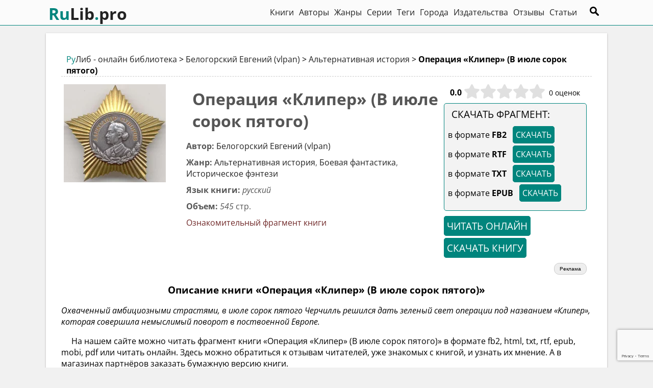

--- FILE ---
content_type: text/html; charset=utf-8
request_url: https://rulib.pro/book/323575-operatsiya-kliper-v-iyule-sorok-pyatogo
body_size: 12872
content:
<!doctype html><html xmlns="http://www.w3.org/1999/xhtml" lang="ru" xml:lang="ru" dir="ltr" prefix="og: http://ogp.me/ns# book: https://ogp.me/ns/book#"><head><meta http-equiv="Content-Type" content="text/html; charset=utf-8"><meta name="viewport" content="width=device-width"><meta name="theme-color" content="#fbfbfb"><link rel="apple-touch-icon" sizes="180x180" href="https://rulib.pro/images/apple-touch-icon.png"><link rel="icon" type="image/png" sizes="32x32" href="https://rulib.pro/images/favicon-32x32.png"><link rel="icon" type="image/png" sizes="16x16" href="https://rulib.pro/images/favicon-16x16.png"><link rel="manifest" href="https://rulib.pro/images/site.webmanifest"><link rel="mask-icon" href="https://rulib.pro/images/safari-pinned-tab.svg" color="#5bbad5"><link rel="shortcut icon" href="https://rulib.pro/images/favicon.ico"><meta name="msapplication-TileColor" content="#00aba9"><meta name="msapplication-config" content="https://rulib.pro/images/browserconfig.xml"><meta name="theme-color" content="#ebebeb"><link rel="image_src" href="/images/android-192.png"><meta property="og:site_name" content="РуЛиб.про - лучшие электронные книги онлайн!"><meta property="og:url" content="https://rulib.pro/book/323575-operatsiya-kliper-v-iyule-sorok-pyatogo"><meta property="og:title" content="Операция «Клипер» (В июле сорок пятого)"><meta property="og:image" content="https://rulib.pro/pic/75/323575/cover.jpg"><meta property="og:type" content="book"><meta property="og:description" content="Операция «Клипер» (В июле сорок пятого) [Белогорский Евгений vlpan ] Охваченный амбициозными страстями, в июле сорок пятого Черчилль решился дать зеленый свет операции под названием «Клипер», которая совершила..."><meta name="keywords" content="РуЛиб, книгу, лайнможно, отзывы, операции, Черчилль, скачать, немыслимый, амбициозными, книги, фрагмент, совершила, Охваченный, Альтернативная, июле, поворот, можно, пятого, решился, зеленый, онлайн, RuLib"><meta name="description" content="Операция «Клипер» (В июле сорок пятого) [Белогорский Евгений vlpan ] можно читать фрагмент книги или читать онлайн. Охваченный амбициозными страстями, в июле сорок пятого Черчилль..."><meta property="twitter:title" content="Операция «Клипер» (В июле сорок пятого)"><meta property="twitter:description" content="Операция «Клипер» (В июле сорок пятого) [Белогорский Евгений vlpan ] Охваченный амбициозными страстями, в июле сорок пятого Черчилль решился дать зеленый свет операции под названием «Клипер», которая совершила..."><meta name="title" content="Операция «Клипер» (В июле сорок пятого) (Белогорский Евгений vlpan ) РуЛиб скачать книгу, отзывы, читать он-лайн"><meta property="book:author" content="https://rulib.pro/author/163269-belogorskiy-evgeniy-vlpan"><meta property="book:genre" content="https://rulib.pro/genre/1-alternativnaya-istoriya"><meta property="book:page_count" content="545"><meta property="book:tag" content="Операция «Клипер» (В июле сорок пятого)"><meta property="book:sample" content="https://rulib.pro/read-book/323575-operatsiya-kliper-v-iyule-sorok-pyatogo"><script src="https://www.google.com/recaptcha/api.js?render=6LdQrXcjAAAAAB-qDk6zjbLim30qIsn-c5ZRH2cw"></script><script async src="https://www.googletagmanager.com/gtag/js?id=G-WW7D0BRZE0"></script><script>window.dataLayer=window.dataLayer || [];function gtag(){dataLayer.push(arguments);}gtag('js',new Date());gtag('config','G-WW7D0BRZE0');</script><title>Операция «Клипер» (В июле сорок пятого) (Белогорский Евгений vlpan ) РуЛиб скачать книгу, отзывы, читать он-лайн</title><script>(function(m,e,t,r,i,k,a){m[i]=m[i]||function(){(m[i].a=m[i].a||[]).push(arguments)};m[i].l=1*new Date();for (var j=0;j<document.scripts.length;j++){if(document.scripts[j].src===r){return;}}k=e.createElement(t),a=e.getElementsByTagName(t)[0],k.async=1,k.src=r,a.parentNode.insertBefore(k,a)})(window,document,"script","https://mc.yandex.ru/metrika/tag.js","ym");ym(91621526, "init", {clickmap:true,trackLinks:true,accurateTrackBounce:true});</script><noscript><div><img src="https://mc.yandex.ru/watch/91621526" style="position:absolute;left:-9999px" alt=""></div></noscript>
<script src="https://cdn.adfinity.pro/code/rulib.pro/adfinity.js" async></script><style>@font-face{font-family:'Open Sans';src:url(/fonts/OpenSans-Regular.ttf)}@font-face{font-family:'Open Sans';src:url(/fonts/OpenSans-Bold.ttf);font-weight:bold}@font-face{font-family:'Open Sans';src:url(/fonts/OpenSans-Italic.ttf);font-style:italic}input[type=submit]:hover{cursor:pointer}.lc{color:#00857D}.lcd{color:#006864}.gc{color:#696969}.g{color:green}.bg{background:green}.bb{background:brown}.i{font-style:italic}.red{color:red}.fb{font-weight:bold}.lh2{line-height:2em}.fsz12{font-size:1.2em}.fsz09{font-size:0.9em}.fsz06{font-size:0.6em}.fs2{font-size:1.6em}.fs3{font-size:2.2em}.bb1dc{border-bottom:1px dashed #ccc}.b1sb{border:1px solid #bebebe}.b1sb:hover{border:1px solid #00857D;filter:brightness(115%);transition:all 0.8s ease 0s}.m2{margin:2px}.m5{margin:5px}.mlr10{margin:0 10px}.mtb5{margin:5px 0px}.mt20b5{margin:20px 0px 5px 0px}.br5{border-radius:5px}.mts{margin-top:290px}.mb5{margin-bottom:5px}.mb20{margin-bottom:20px}.mb40{margin-bottom:40px}.ml50{margin-left:50px}.mr50{margin-right:50px}.bmc{background-color:#00857D}.tdn{text-decoration:none !important}.cf{color:#fff}.pb10{padding-bottom:10px}.ptb5{padding:5px 0px}.p2{padding:2px}.p5{padding:5px}.p7{padding:7px}.p30{padding:30px !important}.bmt{border:1px solid #00857D !important}.ib{display:inline-block}.w150{width:150px}.w240{width:240px}.w250{width:250px}.w280{width:280px}.w300{width:300px}.w500{width:500px}.w33{width:33%}.w70{width:70%}.btext img{max-width:700px}.mw175{max-width:177px;min-width:175px}.mw250{min-width:250px;max-width:251px}.h140{height:140px}.h240{height:240px !important}.h70{height:70px}.vt{vertical-align:top}.vb{vertical-align:bottom}.vs{vertical-align:sub}.sr{color:#702929}.mr{color:#972828}.fll{float:left}.flr{float:right}.tc{text-align:center}.tj{text-align:justify}.ti{text-indent:20px}.ffi{font-family:inherit}.mh230{min-height:230px}.mh280{min-height:280px}.mh80{min-height:80px}.container{word-break:break-word}body{padding:0;margin:0;background:#f1f1f1;font-family:'Open Sans',sans-serif;font-size:16px}h1{margin:7px 0px 17px 12px}h2{font-size:1.2em}h3{font-weight:normal;text-align:center}#header{padding-top:60px;position:relative}#h_container{position:fixed;top:0;left:0;right:0;z-index:1000;height:50px;background:#fbfbfb;border-bottom:1px solid #00857D;box-sizing:border-box}.container{max-width:1100px;margin:0 auto;width:98%;padding:5px}.block{box-sizing:border-box;background:#fff;box-shadow:0 1px 3px 0 rgb(42 37 36 / 30%);padding:7px;min-height:300px}a{color:#222;text-decoration:none}a:hover{color:#00857D}.block a:hover{text-decoration:underline}.menu{margin:8px 10px 0px 0px}#h_container a{padding:5px}#footer{background:#ddd;padding:20px;margin-top:15px}#f1{text-align:center;line-height:1.7em}.book_block{width:49%;display:inline-block;box-shadow:1px 2px 4px 0 rgb(42 37 36 / 30%);margin:7px 5px}.b_cover{height:292px;width:200px;overflow:hidden}.b_cover img{transition:1s;display:block}.b_cover img:hover{transform:scale(1.2);filter:brightness(115%);transition:all 0.8s ease 0s}.b_info{width:315px;padding:6px}.b_tit{height:50px;padding:2px;font-size:1.2em;text-align:center}.b_avt{height:30px;font-style:italic}.b_mann{height:140px;text-indent:15px;color:#555}.b_podr{border:1px solid #00857D;padding:4px 8px;border-radius:5px;color:#00857D;text-decoration:none;background:#fff}.b_podr:hover{background:#00857D;color:#fff;box-shadow:1px 1px 2px 1px rgb(42 37 36 / 30%);text-decoration:none !important}.b_bb{text-align:right;margin:20px}.full_bk{width:120px;padding:3px 0px 4px 10px;color:#fff;top:-40px;position:relative}#b_ii p{margin:10px 0px}.pager{height:40px;padding:10px;margin:10px;text-align:center}.p_fast{display:inline-block;color:#00857D;font-size:1.1em}.pager a,.pager_active{padding:7px 12px;margin:0px 5px;text-decoration:none !important}.pager a,.tags a{border:1px solid #aaa;color:#00857D}.pager a:hover{border:1px solid #00857D}.tags a{padding:5px;border-radius:5px;margin:10px}.tags a:hover{border:1px solid #00857D;text-decoration:none !important;background:#eee}.pager_active{color:#fff;background:#00857D;border:1px solid #00857D}.b_oinf{color:#555}.cm_inpt{margin:10px 15px 15px 5px;font-size:1.1em;padding:5px 10px;border:2px solid #ccc;border-radius:3px;width:96%}.cm_inpt:focus{border-color:#00857D !important;outline:none}.dw_book{background-color:#f3f3f3;min-height:120px}.dw_a:hover{color:#00857D;background-color:#fff;text-decoration:none}.pbook{max-width:800px;font-size:1.2em;margin:auto;text-align:justify;line-height:1.5em}.pbook p{text-indent:30px}.buy:hover{color:#fff;background:#085DA6}.sbook_block{width:198px;height:425px;display:inline-block;box-shadow:1px 2px 4px 0 rgb(42 37 36 / 30%);margin:7px 5px}.bkc{display:inline-block;padding:5px 7px}.bk-rt_wr{position:relative;display:flex}.bk-rt{display:inline-block;position:relative;user-select:none}.bk-rt_bg{display:flex}.bk-rt_live{display:flex;overflow:hidden;position:absolute;top:0;left:0}.bk-rt_active:hover .bk-rt_live{overflow:auto;width:100% !important}.bk-rt_i_active{cursor:pointer}.bk-rt_i{width:32px;height:32px;flex:0 0 32px}.bk-rt_avg{display:flex;align-items:center;justify-content:center;font-weight:bold;text-align:center;width:2em}.bk-rt_votes{display:flex;align-items:center;justify-content:center;padding-left:0.5em;font-size:0.875em}.d-none{display:none !important}.zvz{filter:invert(99%) sepia(0%) saturate(7439%) hue-rotate(166deg) brightness(126%) contrast(76%)}.zvg{filter:invert(30%) sepia(18%) saturate(6047%) hue-rotate(322deg) brightness(105%) contrast(101%)}.mrbk{width:16px;height:16px;flex:0 0 16px}.brks{background-image:url("data:image/svg+xml;charset=UTF-8,%3csvg xmlns='http://www.w3.org/2000/svg' viewBox='0 0 576 512'%3e%3cpath fill='currentColor' d='M259.3 17.8L194 150.2 47.9 171.5c-26.2 3.8-36.7 36.1-17.7 54.6l105.7 103-25 145.5c-4.5 26.3 23.2 46 46.4 33.7L288 439.6l130.7 68.7c23.2 12.2 50.9-7.4 46.4-33.7l-25-145.5 105.7-103c19-18.5 8.5-50.8-17.7-54.6L382 150.2 316.7 17.8c-11.7-23.6-45.6-23.9-57.4 0z'%3e%3c/path%3e%3c/svg%3e");background-repeat:repeat-x}.u_pic{text-align:center;width:35px;height:45px;border-radius:5px;font-size:2em;color:#fff;float:left;margin:6px 17px 3px 8px;padding:2px 6px}.ico{background:url(/images/sprites.png?6) no-repeat}.u_st{width:100px;height:20px;background-position:0px 0px}.u_sz{height:20px;background-position:0px -20px}.no_av{background-position:-200px 0px;height:100px;width:100px;display:block;margin:0px auto}.grss{background-position:0px -40px;padding:0px 12px;cursor:pointer;opacity:0.3}.grss:hover{opacity:1}.o_cm{border-bottom:1px solid #d0d0d0}.cm_r{cursor:pointer;display:inline-block}.cm_r:hover{text-decoration:underline;color:#00857D}.av_min{margin:0px 12px 20px 0px;object-fit:cover;display:block;width:100px;height:100px;float:left;border-radius:100%}.ggtab{background:#fff;margin:1px 0 20px 0;padding:10px;width:97%;line-height:2em}.g_op{line-height:1.5em;margin:10px 7px 20px 7px;text-indent:20px;text-align:justify;background:#f2f2f2;padding:12px;box-shadow:1px 2px 4px 0 rgb(42 37 36 / 30%);font-size:0.9em;height:280px;overflow:scroll}.g_op img{border-radius:10%;max-height:240px;max-width:250px}.brcrmp{margin:10px 0;padding-left:10px}.find{background-image:url("data:image/svg+xml,%3Csvg version='1.0' xmlns='http://www.w3.org/2000/svg' width='18' height='18' viewBox='0 0 1280 1276'%3E%3Cg transform='translate(0,1276) scale(0.1,-0.1)'%3E%3Cpath d='M4600 12749 c-1217 -85 -2313 -580 -3160 -1429 -788 -790 -1271%0A-1788 -1404 -2905 -153 -1278 200 -2564 983 -3585 181 -237 501 -570 726 -759%0A316 -263 641 -473 1020 -657 537 -261 1052 -404 1715 -476 183 -19 720 -16%0A925 5 703 75 1359 282 1948 614 l98 56 87 -85 c48 -46 805 -782 1683 -1634%0A877 -853 1618 -1571 1646 -1596 227 -202 530 -311 818 -295 180 10 292 40 460%0A122 132 65 213 125 323 239 341 355 427 879 217 1323 -62 132 -134 231 -260%0A359 -60 61 -829 808 -1707 1658 -879 851 -1598 1551 -1598 1555 0 5 25 51 55%0A102 135 226 282 545 377 814 182 516 271 993 285 1540 20 806 -143 1565 -491%0A2280 -239 491 -521 893 -896 1279 -379 389 -794 695 -1275 942 -789 404 -1704%0A594 -2575 533z m502 -1973 c478 -20 1000 -194 1425 -475 1366 -904 1746 -2702%0A857 -4061 -221 -338 -521 -638 -864 -863 -892 -586 -2052 -635 -2983 -127%0A-736 401 -1266 1079 -1468 1877 -68 269 -83 398 -83 713 0 236 3 296 23 420%0A49 316 127 569 260 845 151 314 327 560 576 810 463 465 1049 757 1695 845 90%0A13 355 28 405 23 17 -1 87 -5 157 -7z'/%3E%3C/g%3E%3C/svg%3E%0A");background-repeat:no-repeat;padding:0 12px;margin:0px 10px;cursor:pointer}.find:hover{filter:invert(29%) sepia(85%) saturate(4033%) hue-rotate(163deg) brightness(92%) contrast(105%)}.qt{background:#def3f2;padding:15px;text-indent:30px;font-style:italic;border-radius:5px}.qa{text-align:right;margin:8px 50px 3px 0px;font-weight:bold}.qs{font-size:4em;height:0px;position:relative;left:5px;top:-17px}.logo{width:200px;font-size:2em;float:left;font-weight:bold}.f_in{border:1px solid;border-radius:5px;background:#fafafa;padding:5px 15px 5px 25px;margin:3px 8px 5px 8px;font-size:1.1em;width:360px}.f_rr{background-color:#f3f3f3;-moz-border-radius:5px;-webkit-border-radius:5px;-khtml-border-radius:5px;border:1px solid;border-radius:5px;z-index:1;position:relative;top:-1px;padding:8px;width:384px;margin-left:8px}.f_tit{font-size:1.2em;font-weight:bold;border-bottom:1px solid;margin:6px 0px;background:#e3e3e3;padding:5px}.f_res{margin:6px 0;color:#555;font-size:0.9em;line-height:1.8em;border-bottom:1px dotted #e3e3e3}#loading{top:15px;position:absolute;margin-left:13px}@media(max-width:1060px){.b_crsel{display:flex;overflow-x:scroll}.rh{display:none}.rpik{float:none;margin:30px 0px 0px 0px;text-align:center}.w70{width:100%;text-align:center}.book_block{width:100%}.b_info{width:calc(98% - 200px)}.b_oinf{width:calc(98% - 240px)}.w33{width:49%}}.front_g{border:1px solid;border-radius:5px;background:#fafafa;padding:5px 15px;margin:5px 8px}.lh3{line-height:3em}.nol img{float:none !important;margin:0 auto !important}#bkPr{width:100%;background-color:#f6f6f6}#bbar{width:1%;height:10px;background-color:#00857D}#bg_pp{background:#000;height:100%;opacity:0.95;position:fixed;width:100%;z-index:100;top:0;left:0}#pp18{background-color:#fff;position:fixed;width:300px;padding: 15px;border-radius:10px}.nnwb{background:#777}.nnwb:hover{color:#00857D;background-color:#fff}.top_b{-moz-box-sizing:border-box;position:relative;padding:25px;width:100%;-webkit-box-sizing:border-box;box-sizing:border-box;overflow:hidden;margin-bottom:25px}.bg_block{background:no-repeat center;background-size:150%;position:absolute;top:0;left:0;right:0;bottom:0;filter:blur(14px);z-index:3}.b_opis{position:relative;z-index:5}.wci{color:#fff}.top_b{color:#fff}.top_b a{color:#fff}.top_b a:hover{color:#fff;text-decoration:underline}.noun:hover{text-decoration:none !important;background:#fff;color:#000 !important}.i_o{display:inline-flex;height:36px;width:36px;opacity:0.9}.i_o:hover{opacity:1;filter:brightness(110%)}.i_r{border:1px solid #aaa;border-radius:21px}.i_bg{background:#f5f5f5}audio{margin:10px;border:1px dashed;padding:10px;width:330px;border-radius:25px;background:#ddd}.art_tt{background:#ebebeb;padding:10px}.art_tb{padding:10px;margin:10px;line-height:1.7em;background:#fff}.art_tr{text-align:right}.art_an{text-indent:2em;width:96%}.art_h1{background:#ebebeb;padding:6px;margin:0px}.art_txt{text-indent:2em;line-height:2em}#articlebody img{max-width:700px;display:block;margin: 0 auto}.i_vk{background-image:url("data:image/svg+xml,%3Csvg xmlns='http://www.w3.org/2000/svg' viewBox='0 0 215 215'%3E%3Cdefs%3E%3Cstyle%3E.cls-1%7Bfill:%2307f;%7D.cls-2%7Bfill:%23fff;%7D%3C/style%3E%3C/defs%3E%3Cg%3E%3Ccircle class='cls-1' cx='107.5' cy='107.5' r='107.5'/%3E%3Cpath class='cls-2' d='M111.44,147.14C69.76,147.14,46,118.56,45,71H65.87c.69,34.9,16.08,49.69,28.27,52.74V71h19.67v30.1c12-1.29,24.69-15,28.95-30.1h19.67c-3.28,18.59-17,32.31-26.75,37.95A60.16,60.16,0,0,1,167,147.14H145.36c-4.65-14.48-16.24-25.68-31.55-27.2v27.2Z'/%3E%3C/g%3E%3C/svg%3E")}.i_ok{background-image:url("data:image/svg+xml,%3Csvg xmlns='http://www.w3.org/2000/svg' viewBox='0 0 215 215'%3E%3Cdefs%3E%3Cstyle%3E.cls-1%7Bfill:%23ee8208;%7D.cls-2%7Bfill:%23fff;%7D%3C/style%3E%3C/defs%3E%3Cg%3E%3Ccircle class='cls-1' cx='107.5' cy='107.5' r='107.5'/%3E%3Cg%3E%3Cpath class='cls-2' d='M938.45,664.9a29.82,29.82,0,1,0-29.81-29.82,29.86,29.86,0,0,0,29.81,29.82m0-42.18a12.37,12.37,0,1,1-12.36,12.36,12.37,12.37,0,0,1,12.36-12.36' transform='translate(-831 -554)'/%3E%3Cpath class='cls-2' d='M950.54,689.17a55.77,55.77,0,0,0,17.35-7.2,8.77,8.77,0,1,0-9.32-14.86,37.93,37.93,0,0,1-40.14,0A8.77,8.77,0,1,0,909.1,682a55,55,0,0,0,17.35,7.2l-16.7,16.7a8.74,8.74,0,0,0,0,12.37,9.07,9.07,0,0,0,6.18,2.59,8.5,8.5,0,0,0,6.19-2.59l16.43-16.43L955,718.24a8.75,8.75,0,0,0,12.37-12.37Z' transform='translate(-831 -554)'/%3E%3C/g%3E%3C/g%3E%3C/svg%3E")}.i_tg{background-image:url("data:image/svg+xml,%3Csvg xmlns='http://www.w3.org/2000/svg' viewBox='0 0 215 215'%3E%3Cdefs%3E%3Cstyle%3E.cls-1%7Bfill:url(%23Безымянный_градиент_2);%7D.cls-2%7Bfill:%23fff;fill-rule:evenodd;%7D%3C/style%3E%3ClinearGradient id='Безымянный_градиент_2' y1='107.5' x2='215' y2='107.5' gradientUnits='userSpaceOnUse'%3E%3Cstop offset='0' stop-color='%232aabee'/%3E%3Cstop offset='1' stop-color='%23229ed9'/%3E%3C/linearGradient%3E%3C/defs%3E%3Cg%3E%3Ccircle class='cls-1' cx='107.5' cy='107.5' r='107.5'/%3E%3Cpath class='cls-2' d='M603.31,105.65q46.89-20.43,62.53-26.94c29.78-12.38,36-14.53,40-14.61A7.09,7.09,0,0,1,710,65.35a4.49,4.49,0,0,1,1.53,2.9,19.25,19.25,0,0,1,.18,4.23c-1.61,17-8.6,58.09-12.15,77.08-1.5,8-4.46,10.73-7.33,11-6.22.57-11-4.12-17-8.07-9.44-6.19-14.77-10-23.93-16.08-10.59-7-3.72-10.81,2.31-17.07,1.58-1.64,29-26.6,29.54-28.86a2.18,2.18,0,0,0-.5-1.9,2.49,2.49,0,0,0-2.22-.21q-1.41.31-45.22,29.89-6.42,4.41-11.63,4.3c-3.83-.09-11.19-2.17-16.67-4-6.71-2.18-12-3.33-11.58-7Q595.7,108.68,603.31,105.65Z' transform='translate(-554)'/%3E%3C/g%3E%3C/svg%3E");}.i_tw{background-image:url("data:image/svg+xml,%3Csvg xmlns='http://www.w3.org/2000/svg' viewBox='0 0 215 215'%3E%3Cdefs%3E%3Cstyle%3E.cls-1%7Bfill:%231da1f2;%7D.cls-2%7Bfill:%23fff;%7D%3C/style%3E%3C/defs%3E%3Cg%3E%3Ccircle class='cls-1' cx='107.5' cy='107.5' r='107.5'/%3E%3Cpath class='cls-2' d='M643,708.6c41.26,0,63.82-34.18,63.82-63.82,0-1,0-1.93-.07-2.89a45.74,45.74,0,0,0,11.19-11.61,45,45,0,0,1-12.88,3.53,22.54,22.54,0,0,0,9.86-12.41,45,45,0,0,1-14.24,5.44,22.45,22.45,0,0,0-38.22,20.46,63.65,63.65,0,0,1-46.22-23.43,22.44,22.44,0,0,0,6.94,29.94A22.3,22.3,0,0,1,613,651v.28a22.44,22.44,0,0,0,18,22,22.33,22.33,0,0,1-10.12.38,22.44,22.44,0,0,0,21,15.58,44.86,44.86,0,0,1-33.19,9.29A63.37,63.37,0,0,0,643,708.58' transform='translate(-554 -554)'/%3E%3C/g%3E%3C/svg%3E")}.i_wa{background-image:url("data:image/svg+xml,%3Csvg xmlns='http://www.w3.org/2000/svg' viewBox='0 0 215 215'%3E%3Cdefs%3E%3Cstyle%3E.cls-1%7Bfill:%2325d366;%7D.cls-2,.cls-3%7Bfill:%23fff;%7D.cls-3%7Bfill-rule:evenodd;%7D%3C/style%3E%3C/defs%3E%3Cg%3E%3Ccircle class='cls-1' cx='107.5' cy='107.5' r='107.5'/%3E%3Cg%3E%3Cpath class='cls-2' d='M885.91,161l7.55-27.56a53.18,53.18,0,1,1,46.09,26.64h0a53.18,53.18,0,0,1-25.41-6.48Zm29.5-17,1.62,1a44.21,44.21,0,0,0,22.5,6.17h0a44.22,44.22,0,1,0-37.45-20.72l1,1.67-4.47,16.31Z' transform='translate(-831)'/%3E%3Cpath class='cls-3' d='M966.34,119.54c-.33-.56-1.22-.89-2.55-1.55s-7.86-3.88-9.08-4.33-2.1-.66-3,.67-3.43,4.32-4.2,5.21-1.56,1-2.88.33A36.31,36.31,0,0,1,934,113.28a40,40,0,0,1-7.39-9.21c-.78-1.33-.09-2,.58-2.71s1.33-1.56,2-2.33a8.84,8.84,0,0,0,1.33-2.22,2.47,2.47,0,0,0-.11-2.33c-.33-.66-3-7.2-4.1-9.86s-2.17-2.24-3-2.29-1.66,0-2.54,0A4.89,4.89,0,0,0,917.17,84,14.91,14.91,0,0,0,912.52,95c0,6.54,4.76,12.86,5.43,13.75s9.37,14.31,22.7,20.06a75.55,75.55,0,0,0,7.58,2.8,18.27,18.27,0,0,0,8.37.53c2.55-.38,7.86-3.22,9-6.32S966.67,120.09,966.34,119.54Z' transform='translate(-831)'/%3E%3C/g%3E%3C/g%3E%3C/svg%3E")}</style></head><body><script>var zad;function addElem(tag,id_n,class_n){var elem=document.createElement(tag);elem.id=id_n;elem.className=class_n;return elem;}function hfpop(){var ids=['f_bl','f_dr'];hfem(ids);$('#loading').hide();}function hfem(ids){for(var i in ids)if(document.getElementById(ids[i]))document.getElementById(ids[i]).style.display ='none';document.getElementById('m_bl').style.display='inline-block';}function fshow(){var m=document.getElementById('m_bl');m.style.display=(m.style.display=='inline-block')?'none':'inline-block';var f=document.getElementById('f_bl');f.style.display=(f.style.display=='none')?'inline-block':'none';if(f.style.display=='inline-block')f.focus();}function rulib_f(){clearTimeout(zad);zad=setTimeout(function() {v=document.getElementById("f_bl").value;length=v.length;if(length>2){$('#loading').show();if(typeof zapzap!=='undefined')zapzap.abort();var zapzap=$.ajax({method:"get",url:"/AJAXG.php?op=globalfind&ff="+v,dataType:"json",success:function(data){$('#loading').hide();remAllpop();var rr=addElem('div','f_rr','f_rr');document.getElementById("f_dr").appendChild(rr);document.getElementById("f_rr").innerHTML=data.result;}})}},500);}function remElem(ids){for(var i in ids)if(document.getElementById(ids[i]))document.getElementById(ids[i]).remove();}function remAllpop(){var ids=['f_rr'];remElem(ids);}</script><div id="header"><div id="h_container"><div class="container" itemscope="" itemtype="http://schema.org/SiteNavigationElement"><div class="logo"><a itemprop="url" href="/"><span class='lc'>Ru</span>Lib<span class='lc'>.</span>pro</a></div><div class="flr"><div id="m_bl" class="menu" style="display:inline-block"><a itemprop="url" href="/books">Книги</a><a itemprop="url" href="/authors">Авторы</a><a itemprop="url" href="/genres">Жанры</a><a itemprop="url" href="/series">Серии</a><a class="rh" itemprop="url" href="/tags">Теги</a><a class="rh" itemprop="url" href="/cities">Города</a><a class="rh" itemprop="url" href="/publishers">Издательства</a><a itemprop="url" href="/reviews">Отзывы</a><a itemprop="url" href="/articles">Статьи</a></div><div class="ib"><input id="f_bl" class="f_in" style="display:none" type="text" autocomplete="off" placeholder="Поиск на сайте" onkeyup="if (event.keyCode != 16) rulib_f()"><div id='loading' style='display:none'><img src='/images/fload.gif' alt="ищем"></div><span class="find" onclick="fshow();"></span></div><div id="f_dr"></div></div></div></div></div><div id="content" onclick='hfpop()'><div class="container"><div class='block p30'><div class='brcrmp bb1dc'><a href='https://rulib.pro'><span class='lc'>Ру</span>Либ - онлайн библиотека</a> > <span itemscope='' itemtype='http://schema.org/Person'> <a href="/author/163269-belogorskiy-evgeniy-vlpan"><span itemprop="name">Белогорский Евгений (vlpan)</span></a></span> >  <a href="/genre/1-alternativnaya-istoriya">Альтернативная история</a> > <b>Операция «Клипер» (В июле сорок пятого)</b><script type="application/ld+json">{"@context":"https://schema.org","@type":"BreadcrumbList","itemListElement":[{"@type":"ListItem","position":1,"name":"РуЛиб - онлайн библиотека","item":"https://rulib.pro"},{"@type":"ListItem","position":2,"name":"Автор Белогорский Евгений (vlpan)","item":"https://rulib.pro/author/163269-belogorskiy-evgeniy-vlpan"},{"@type":"ListItem","position":3,"name":"Жанр Альтернативная история","item":"https://rulib.pro/genre/1-alternativnaya-istoriya"},{"@type":"ListItem","position":4,"name":"Книга - Операция «Клипер» (В июле сорок пятого) - Автор Белогорский Евгений (vlpan)","item":"https://rulib.pro/book/323575-operatsiya-kliper-v-iyule-sorok-pyatogo"}]}</script></div><div itemscope='' itemtype='http://schema.org/Book'><div class='m5 ib' ><div class='ib w240'><picture><source srcset='/pic/75/323575/cover.webp' type='image/webp'><img  loading="lazy"  itemprop="image" src="/pic/75/323575/cover.jpg" height="192" width="200" title="Операция «Клипер» (В июле сорок пятого). Белогорский Евгений (vlpan) - Rulib.pro" alt="Операция «Клипер» (В июле сорок пятого). Белогорский Евгений (vlpan) - читать в Рулиб"></picture></div><div id='b_ii' class='ib w500 vt b_oinf'><h1 itemprop="name">Операция «Клипер» (В июле сорок пятого)</h1><p><b>Автор:</b> <span itemscope='' itemtype='http://schema.org/Person'> <a href="/author/163269-belogorskiy-evgeniy-vlpan"><span itemprop="name">Белогорский Евгений (vlpan)</span></a></span></p><p><b>Жанр:</b> <a href="/genre/1-alternativnaya-istoriya">Альтернативная история</a>, <a href="/genre/2-boevaya-fantastika">Боевая фантастика</a>, <a href="/genre/164-istoricheskoe-fentezi">Историческое фэнтези</a></p><p><b>Язык книги:</b> <i itemprop="inLanguage">русский</i></p><p><b>Объем:</b> <i itemprop='numberOfPages'>545</i> стр.</p><meta itemprop="bookFormat" content="fb2"><p class='sr'>Ознакомительный фрагмент книги</p></div></div><div class='right_bar w280 ib vt'><div class="bkc"><div class="bk-rt_wr"><div class="bk-rt_avg"></div><div class="bk-rt" data-id="323575"><div class="bk-rt_bg"><span class="bk-rt_i brks zvz" ></span><span class="bk-rt_i brks zvz" ></span><span class="bk-rt_i brks zvz" ></span><span class="bk-rt_i brks zvz" ></span><span class="bk-rt_i brks zvz" ></span></div><div id='zvr-1' class="bk-rt_live"><span class="bk-rt_i brks zvz" data-rating="1"></span><span class="bk-rt_i brks zvz" data-rating="2"></span><span class="bk-rt_i brks zvz" data-rating="3"></span><span class="bk-rt_i brks zvz" data-rating="4"></span><span class="bk-rt_i brks zvz" data-rating="5"></span></div></div><div class="bk-rt_votes"><div class="bk-rt_votes_count"></div><div class="bk-rt_votes_message d-none">Оцени!</div></div></div></div><div class="p7 bmt br5 dw_book"><span class="p7 fsz12">СКАЧАТЬ ФРАГМЕНТ:</span><p>в формате <b>FB2</b> &nbsp; <a rel='nofollow noopener noreferrer' class='dw_a tdn bmt br5 p5 bmc cf' href='https://www.litres.ru/gettrial/?art=69052948&lfrom=23664292&format=fb2' target='_self' onclick="window.open('https://www.litres.ru/book/aleksandr-yaroslavcev/voshod-dvoynogo-solnca-69052948/?lfrom=23664292', '_blank')">СКАЧАТЬ</a></p><p>в формате <b>RTF</b> &nbsp; <a rel='nofollow noopener noreferrer' class='dw_a tdn bmt br5 p5 bmc cf' href='https://www.litres.ru/gettrial/?art=69052948&lfrom=23664292&format=rtf' target='_self' onclick="window.open('https://www.litres.ru/book/aleksandr-yaroslavcev/voshod-dvoynogo-solnca-69052948/?lfrom=23664292', '_blank')">СКАЧАТЬ</a></p><p>в формате <b>TXT</b> &nbsp; <a rel='nofollow noopener noreferrer' class='dw_a tdn bmt br5 p5 bmc cf' href='https://www.litres.ru/gettrial/?art=69052948&lfrom=23664292&format=txt' target='_self' onclick="window.open('https://www.litres.ru/book/aleksandr-yaroslavcev/voshod-dvoynogo-solnca-69052948/?lfrom=23664292', '_blank')">СКАЧАТЬ</a></p><p>в формате <b>EPUB</b> &nbsp; <a rel='nofollow noopener noreferrer' class='dw_a tdn bmt br5 p5 bmc cf' href='https://www.litres.ru/gettrial/?art=69052948&lfrom=23664292&format=epub' target='_self' onclick="window.open('https://www.litres.ru/book/aleksandr-yaroslavcev/voshod-dvoynogo-solnca-69052948/?lfrom=23664292', '_blank')">СКАЧАТЬ</a></p></div><p><a class='dw_a tdn bmt br5 p5 bmc cf fsz12' href='/read-book/323575-operatsiya-kliper-v-iyule-sorok-pyatogo'>ЧИТАТЬ ОНЛАЙН</a></p><p><a class='dw_a tdn bmt br5 p5 bmc cf fsz12' rel='nofollow noopener noreferrer' href='https://www.litres.ru/book/aleksandr-yaroslavcev/voshod-dvoynogo-solnca-69052948/?lfrom=23664292&utm_source=advcake&utm_medium=cpa&utm_campaign=affiliate&utm_content=23cd6949&advcake_params=&utm_term=&erid=2VfnxyNkZrY&advcake_method=1&m=1' target='_blank'>СКАЧАТЬ КНИГУ</a></p><style>.erid-but{float:right;padding:5px 10px;border:none;border-radius:10px;background-color:#eee;color:black;font-size:10px;cursor:pointer;border:1px solid #ccc}.erid-pop{padding:5px 10px;background-color:#f1f1f1;border:1px solid #ccc;border-radius:12px;display:none;width:fit-content;font-size:10px}</style><button class="erid-but" id="erbt963">Реклама</button><div class="erid-pop" id="epop963">Реклама. ООО ЛИТРЕС, ИНН 7719571260, erid: 2VfnxyNkZrY</div><script>window.addEventListener('DOMContentLoaded', function() {const erbt963 = document.getElementById('erbt963');const epop963 = document.getElementById('epop963');let isPopupOpen = false;erbt963.addEventListener('click', function(e) {e.stopPropagation();epop963.style.display = 'block';isPopupOpen = true;});document.addEventListener('click', function(e) {if (!isPopupOpen) return;const isClickInsidePopup = epop963.contains(e.target);const isClickOnButton = erbt963.contains(e.target);if (!isClickInsidePopup && !isClickOnButton) {epop963.style.display = 'none'; isPopupOpen = false;}});epop963.addEventListener('click', function(e) {e.stopPropagation();});});</script></div><div class='adfinity_block_001'></div><div class='annotaton'><h2 class='tc'>Описание книги «Операция «Клипер» (В июле сорок пятого)»</h2></div><p class='ti ' itemprop='description'><p class='book'><i>Охваченный амбициозными страстями, в июле сорок пятого Черчилль решился дать зеленый свет операции под названием «Клипер», которая совершила немыслимый поворот в поствоенной Европе.</i></p></p><p class='ti '> На нашем сайте можно читать фрагмент книги «Операция «Клипер» (В июле сорок пятого)» в формате fb2, html, txt, rtf, epub, mobi, pdf или читать онлайн. Здесь можно обратиться к отзывам читателей, уже знакомых с книгой, и узнать их мнение. А в магазинах партнёров заказать бумажную версию книги.</p></div><div><h3>ОТЗЫВЫ ЧИТАТЕЛЕЙ</h3><form method='POST' ><div><input class='cm_inpt' type='text' placeholder='Ваше имя' name='name' ></div><div><textarea class='cm_inpt h140 ffi' name='comment' placeholder='Оставьте ваш отзыв о книге ...'></textarea></div><div style='display:none'><div>name:</div><input type='text' name='dinfo'></div><input type='hidden' name='b' value='323575'><input type="hidden" name="rr3" id="rr3"><div class="bkc"><div class="bk-rt_wr"><div class="bk-rt_avg"></div><div class="bk-rt" data-id="323575"><div class="bk-rt_bg"><span class="bk-rt_i brks zvz" ></span><span class="bk-rt_i brks zvz" ></span><span class="bk-rt_i brks zvz" ></span><span class="bk-rt_i brks zvz" ></span><span class="bk-rt_i brks zvz" ></span></div><div id='zvr-2' class="bk-rt_live"><span class="bk-rt_i brks zvz" data-rating="1"></span><span class="bk-rt_i brks zvz" data-rating="2"></span><span class="bk-rt_i brks zvz" data-rating="3"></span><span class="bk-rt_i brks zvz" data-rating="4"></span><span class="bk-rt_i brks zvz" data-rating="5"></span></div></div><div class="bk-rt_votes"><div class="bk-rt_votes_count"></div><div class="bk-rt_votes_message d-none">Оцени!</div></div></div></div><br><input class='b_podr fsz12' type='submit' value='Комментировать' name='addcomment'></form></div><div><h3>ПОХОЖИЕ КНИГИ</h3><div class="b_crsel"><div class="sbook_block vt" itemscope="" itemtype="http://schema.org/Book"><div class='b_cover fll'><a href="/book/289973-obyidennyiy-dozor-luchshaya-fantastika-2015-sbornik"><picture><source srcset='/pic/73/289973/cover.webp' type='image/webp'><img  loading="lazy"  itemprop="image" src="/pic/73/289973/cover.jpg" height="290" width="183" title="Обыденный Дозор. Лучшая фантастика 2015 (сборник). Тюрин Александр - Rulib.pro" alt="Обыденный Дозор. Лучшая фантастика 2015 (сборник). Тюрин Александр - читать в Рулиб"></picture><div class="full_bk bb">фрагмент</div></a></div><div class="p5 mts" itemprop="name"><a href="/book/289973-obyidennyiy-dozor-luchshaya-fantastika-2015-sbornik">Обыденный Дозор. Лучшая...</a></div><div class="p5 fsz09"><span itemscope='' itemtype='http://schema.org/Person'> <a href="/author/791-tyurin-aleksandr"><span itemprop="name">Тюрин Александр</span></a></span></div><div class="p5 fsz09"><div class="bkc"><b>0.0</b> <div class="vb ico u_st ib"><div class="ico u_sz" style="width:0%" ></div></div> <span class="">(0)</span></div></div><div class="d-none" itemprop="description">Весь спектр современной российской фантастики: от космической оперы до фэнтези, от альтернативной истории до постапокалипсиса, от социальной фантастики до мистики, от признанных мастеров жанра до...</div><meta itemprop="bookFormat" content="fb2"></div><div class="sbook_block vt" itemscope="" itemtype="http://schema.org/Book"><div class='b_cover fll'><a href="/book/291916-mashina-razlichiy-novaya-redaktsiya"><picture><source srcset='/pic/16/291916/cover.webp' type='image/webp'><img  loading="lazy"  itemprop="image" src="/pic/16/291916/cover.jpg" height="290" width="193" title="Машина различий (новая редакция). Стерлинг Брюс - Rulib.pro" alt="Машина различий (новая редакция). Стерлинг Брюс - читать в Рулиб"></picture><div class="full_bk bb">фрагмент</div></a></div><div class="p5 mts" itemprop="name"><a href="/book/291916-mashina-razlichiy-novaya-redaktsiya">Машина различий (новая редакция)</a></div><div class="p5 fsz09"><span itemscope='' itemtype='http://schema.org/Person'> <a href="/author/10384-sterling-bryus"><span itemprop="name">Стерлинг Брюс</span></a></span></div><div class="p5 fsz09"><div class="bkc"><b>0.0</b> <div class="vb ico u_st ib"><div class="ico u_sz" style="width:0%" ></div></div> <span class="">(0)</span></div></div><div class="d-none" itemprop="description">Шедевр альтернативной истории, краеугольный камень субкультуры стимпанка («парового панка»), единственный пример полновесного сотворчества двух жанровых революционеров, которым тесны рамки любого...</div><meta itemprop="bookFormat" content="fb2"></div><div class="sbook_block vt" itemscope="" itemtype="http://schema.org/Book"><div class='b_cover fll'><a href="/book/308564-broneletchiki-krov-na-snegu"><picture><source srcset='/pic/64/308564/cover.webp' type='image/webp'><img  loading="lazy"  itemprop="image" src="/pic/64/308564/cover.jpg" height="290" width="184" title="Бронелетчики. Кровь на снегу. Карде Игорь - Rulib.pro" alt="Бронелетчики. Кровь на снегу. Карде Игорь - читать в Рулиб"></picture><div class="full_bk bb">фрагмент</div></a></div><div class="p5 mts" itemprop="name"><a href="/book/308564-broneletchiki-krov-na-snegu">Бронелетчики. Кровь на снегу</a></div><div class="p5 fsz09"><span itemscope='' itemtype='http://schema.org/Person'> <a href="/author/119934-karde-igor"><span itemprop="name">Карде Игорь</span></a></span></div><div class="p5 fsz09"><div class="bkc"><b>0.0</b> <div class="vb ico u_st ib"><div class="ico u_sz" style="width:0%" ></div></div> <span class="">(0)</span></div></div><div class="d-none" itemprop="description">Кровавый декабрь 1939 года. Неудачное наступление Ворошилова в начале Зимней войны обернулось окружением двух советских дивизий. В реальной истории наши бойцы обречены на гибель в «котле». Но подмога...</div><meta itemprop="bookFormat" content="fb2"></div><div class="sbook_block vt" itemscope="" itemtype="http://schema.org/Book"><div class='b_cover fll'><a href="/book/381781-bitva-pri-tyurenchene-si"><picture><source srcset='/pic/81/381781/cover.webp' type='image/webp'><img  loading="lazy"  itemprop="image" src="/pic/81/381781/cover.jpg" height="290" width="188" title="Битва при Тюренчене (СИ). Васильев Николай - Rulib.pro" alt="Битва при Тюренчене (СИ). Васильев Николай - читать в Рулиб"></picture><div class="full_bk bb">фрагмент</div></a></div><div class="p5 mts" itemprop="name"><a href="/book/381781-bitva-pri-tyurenchene-si">Битва при Тюренчене (СИ)</a></div><div class="p5 fsz09"><span itemscope='' itemtype='http://schema.org/Person'> <a href="/author/93374-vasilev-nikolay"><span itemprop="name">Васильев Николай</span></a></span></div><div class="p5 fsz09"><div class="bkc"><div itemprop="aggregateRating" itemscope="" itemtype="http://schema.org/AggregateRating"><meta itemprop="ratingCount" content="1"><meta itemprop="ratingValue" content="5"><meta itemprop="bestRating" content="5"><div itemprop="itemReviewed" itemscope itemtype="http://schema.org/Book"><meta itemprop="name" content="https://rulib.pro/book/381781-bitva-pri-tyurenchene-si"><meta itemprop="description" content="Битва при Тюренчене (СИ)"></div></div><b>5</b> <div class="vb ico u_st ib"><div class="ico u_sz" style="width:100%" ></div></div> <span class="">(1)</span></div></div><div class="d-none" itemprop="description">Да, очередной попаданец…. Обозревая историю нашей многострадальной страны в поисках узлового, переломного момента, принял за таковой мало кому памятное сражение у китайского селения Тюренчен – первое...</div><meta itemprop="bookFormat" content="fb2"></div><div class="sbook_block vt" itemscope="" itemtype="http://schema.org/Book"><div class='b_cover fll'><a href="/book/405981-priklyucheniya-yunogo-boga-gerosa"><picture><source srcset='/pic/81/405981/cover.webp' type='image/webp'><img  loading="lazy"  itemprop="image" src="/pic/81/405981/cover.jpg" height="200" width="200" title="Приключения юного Бога Героса. Мичурин Артём - Rulib.pro" alt="Приключения юного Бога Героса. Мичурин Артём - читать в Рулиб"></picture><div class="full_bk bb">фрагмент</div></a></div><div class="p5 mts" itemprop="name"><a href="/book/405981-priklyucheniya-yunogo-boga-gerosa">Приключения юного Бога Героса</a></div><div class="p5 fsz09"><span itemscope='' itemtype='http://schema.org/Person'> <a href="/author/128823-michurin-artyom"><span itemprop="name">Мичурин Артём</span></a></span></div><div class="p5 fsz09"><div class="bkc"><b>0.0</b> <div class="vb ico u_st ib"><div class="ico u_sz" style="width:0%" ></div></div> <span class="">(0)</span></div></div><div class="d-none" itemprop="description">Книга вообще класс .Ещё будет десять частей книги ждите читатели если есть</div><meta itemprop="bookFormat" content="fb2"></div></div></div><div><h3>ДРУГИЕ КНИГИ АВТОРА</h3><div><div class="b_crsel"><div class="sbook_block vt" itemscope="" itemtype="http://schema.org/Book"><div class='b_cover fll'><a href="/book/103176-vo-slavu-otechestva-chast-ii"><picture><source srcset='/pic/76/103176/doc2fb_image_02000001.webp' type='image/webp'><img  loading="lazy"  itemprop="image" src="/pic/76/103176/doc2fb_image_02000001.jpg" height="273" width="200" title="Во славу Отечества! Часть II. Белогорский Евгений (vlpan) - Rulib.pro" alt="Во славу Отечества! Часть II. Белогорский Евгений (vlpan) - читать в Рулиб"></picture><div class="full_bk bb">фрагмент</div></a></div><div class="p5 mts" itemprop="name"><a href="/book/103176-vo-slavu-otechestva-chast-ii">Во славу Отечества! Часть II</a></div><div class="p5 fsz09"><span itemscope='' itemtype='http://schema.org/Person'> <a href="/author/163269-belogorskiy-evgeniy-vlpan"><span itemprop="name">Белогорский Евгений (vlpan)</span></a></span></div><div class="p5 fsz09"><div class="bkc"><b>0.0</b> <div class="vb ico u_st ib"><div class="ico u_sz" style="width:0%" ></div></div> <span class="">(0)</span></div></div><div class="d-none" itemprop="description">Шел окаянный 1917 год, который в одночасье перевернул в многострадальной России всё с ног на голову. На глазах у изумленных жителей страны, подобно карточному домику, в одно мгновение рухнула...</div><meta itemprop="bookFormat" content="fb2"></div><div class="sbook_block vt" itemscope="" itemtype="http://schema.org/Book"><div class='b_cover fll'><a href="/book/519211-leningradskiy-meridian"><picture><source srcset='/pic/11/519211/cover.webp' type='image/webp'><img  loading="lazy"  itemprop="image" src="/pic/11/519211/cover.jpg" height="290" width="179" title="Ленинградский меридиан. Белогорский Евгений (vlpan) - Rulib.pro" alt="Ленинградский меридиан. Белогорский Евгений (vlpan) - читать в Рулиб"></picture><div class="full_bk bb">фрагмент</div></a></div><div class="p5 mts" itemprop="name"><a href="/book/519211-leningradskiy-meridian">Ленинградский меридиан</a></div><div class="p5 fsz09"><span itemscope='' itemtype='http://schema.org/Person'> <a href="/author/163269-belogorskiy-evgeniy-vlpan"><span itemprop="name">Белогорский Евгений (vlpan)</span></a></span></div><div class="p5 fsz09"><div class="bkc"><b>0.0</b> <div class="vb ico u_st ib"><div class="ico u_sz" style="width:0%" ></div></div> <span class="">(0)</span></div></div><div class="d-none" itemprop="description">Попытка 2-й ударной армии прорвать блокаду осажденного Ленинграда летом 1942 года закончилась неудачей. Для подготовки новой наступательной операции под кодовым названием «Искра» Ставка ВГК в...</div><meta itemprop="bookFormat" content="fb2"></div><div class="sbook_block vt" itemscope="" itemtype="http://schema.org/Book"><div class='b_cover fll'><a href="/book/165961-vo-slavu-otechestva-chast-iii"><picture><source srcset='/pic/61/165961/rlb_cover_165961.webp' type='image/webp'><img  loading="lazy"  itemprop="image" src="/pic/61/165961/rlb_cover_165961.jpg" height="290" width="200" title="Во славу Отечества! часть III. Белогорский Евгений (vlpan) - Rulib.pro" alt="Во славу Отечества! часть III. Белогорский Евгений (vlpan) - читать в Рулиб"></picture><div class="full_bk bb">фрагмент</div></a></div><div class="p5 mts" itemprop="name"><a href="/book/165961-vo-slavu-otechestva-chast-iii">Во славу Отечества! часть III</a></div><div class="p5 fsz09"><span itemscope='' itemtype='http://schema.org/Person'> <a href="/author/163269-belogorskiy-evgeniy-vlpan"><span itemprop="name">Белогорский Евгений (vlpan)</span></a></span></div><div class="p5 fsz09"><div class="bkc"><b>0.0</b> <div class="vb ico u_st ib"><div class="ico u_sz" style="width:0%" ></div></div> <span class="">(0)</span></div></div><div class="d-none" itemprop="description">Евгений Белогорский Во славу Отечества Часть IIIГлава XVI.  Размышление о будущем.Календарь на столе главковерха Корнилова показывал 2 сентября, когда он принял в своем походном кабинете специального...</div><meta itemprop="bookFormat" content="fb2"></div><div class="sbook_block vt" itemscope="" itemtype="http://schema.org/Book"><div class='b_cover fll'><a href="/book/182733-trudyi-otechestvu-chast-1"><picture><source srcset='/pic/33/182733/imgd885.webp' type='image/webp'><img  loading="lazy"  itemprop="image" src="/pic/33/182733/imgd885.jpg" height="173" width="200" title="Труды Отечеству. Часть 1. Панин Владимир - Rulib.pro" alt="Труды Отечеству. Часть 1. Панин Владимир - читать в Рулиб"></picture><div class="full_bk bb">фрагмент</div></a></div><div class="p5 mts" itemprop="name"><a href="/book/182733-trudyi-otechestvu-chast-1">Труды Отечеству. Часть 1</a></div><div class="p5 fsz09"><span itemscope='' itemtype='http://schema.org/Person'> <a href="/author/71091-panin-vladimir"><span itemprop="name">Панин Владимир</span></a></span></div><div class="p5 fsz09"><div class="bkc"><b>0.0</b> <div class="vb ico u_st ib"><div class="ico u_sz" style="width:0%" ></div></div> <span class="">(0)</span></div></div><div class="d-none" itemprop="description">Часть 1. Рождение нового мираГлава I. Мартовские иды победителей.  - О Париж, о Париж, ты столица всей Европы, дум могучий властелин. Всё твоей подвластно силе, даже светлый солнца лик – пелось в...</div><meta itemprop="bookFormat" content="fb2"></div><div class="sbook_block vt" itemscope="" itemtype="http://schema.org/Book"><div class='b_cover fll'><a href="/book/396639-karelskiy-blitskrig"><picture><source srcset='/pic/39/396639/cover.webp' type='image/webp'><img  loading="lazy"  itemprop="image" src="/pic/39/396639/cover.jpg" height="290" width="188" title="Карельский блицкриг. Белогорский Евгений (vlpan) - Rulib.pro" alt="Карельский блицкриг. Белогорский Евгений (vlpan) - читать в Рулиб"></picture><div class="full_bk bb">фрагмент</div></a></div><div class="p5 mts" itemprop="name"><a href="/book/396639-karelskiy-blitskrig">Карельский блицкриг</a></div><div class="p5 fsz09"><span itemscope='' itemtype='http://schema.org/Person'> <a href="/author/163269-belogorskiy-evgeniy-vlpan"><span itemprop="name">Белогорский Евгений (vlpan)</span></a></span></div><div class="p5 fsz09"><div class="bkc"><b>0.0</b> <div class="vb ico u_st ib"><div class="ico u_sz" style="width:0%" ></div></div> <span class="">(0)</span></div></div><div class="d-none" itemprop="description">Забытая и оболганная советско-финская война. Очень хочется подобно господину Суворову, Солонину и прочим правдюкам, сказать, что это сокровенная правда, которую комиссары так долго скрывали от людей,...</div><meta itemprop="bookFormat" content="fb2"></div></div></div></div><div class='adfinity_block_001'></div></div></div></div><div id="footer" ><div id="f1" itemscope="" itemtype="http://schema.org/WPFooter"><div class="container"><p><a style="color:#00615b" class="fsz12 mlr10 fb" href="/rules">Правила пользования сайтом</a> <a class="fb fsz12 mlr10 mr" href="/abuse">Правообладателям</a></p><p>© 2022 - 2025, RuLib.pro - электронная библиотека<br>Добро пожаловать в онлайн библиотеку "Рулиб" – ваш источник бесплатных книг в различных форматах! "Рулиб" предоставляет удобный доступ к тысячам книг для чтения онлайн или скачивания в форматах fb2, pdf, djvu, doc, txt – все это без необходимости регистрации или оплаты. У нас вы найдете широкий выбор литературы на любой вкус и интересы, от классики до современных бестселлеров. Наслаждайтесь чтением в любом месте и в любое время с "Рулиб"!<br>Рулиб, кгдши, rulib</p></div><meta itemprop="copyrightYear" content="2022"><meta itemprop="keywords" content="РуЛиб, Рулиб.про, онлайн библиотека, читаем книги полностью, лучшие книги, купить книгу, скачать книгу, электронная библиотека, скачать, читать, бесплатно, самиздат, новинки"></div>
<script type="application/ld+json">{"@context":"http://schema.org","@id":"https://rulib.pro/#webpage","@type":"WebPage","url":"https://rulib.pro/","name":"РуЛиб.про - лучшие электронные книги онлайн!"}</script><script type="application/ld+json">{"@context":"http://schema.org","@id":"https://rulib.pro/#website","@type":"WebSite","url":"https://rulib.pro/","name":"РуЛиб.про - лучшие электронные книги онлайн!"}</script><script type="application/ld+json">{"@context":"http://schema.org","@id":"https://rulib.pro/#organization","@type":"Organization","name":"РуЛиб.про - лучшие электронные книги онлайн!","url": "https://rulib.pro/","logo":"https://rulib.pro/images/android-192.png"}</script></div><script src="/js/rulib.min.js?1"></script><script>function getReCaptcha(){grecaptcha.ready(function(){grecaptcha.execute('6LdQrXcjAAAAAB-qDk6zjbLim30qIsn-c5ZRH2cw',{action:'submit'}).then(function(token){var rr3=document.getElementById('rr3');rr3.value=token;});});}getReCaptcha();setInterval(function(){getReCaptcha();},110000);</script></body></html>

--- FILE ---
content_type: text/html; charset=utf-8
request_url: https://www.google.com/recaptcha/api2/anchor?ar=1&k=6LdQrXcjAAAAAB-qDk6zjbLim30qIsn-c5ZRH2cw&co=aHR0cHM6Ly9ydWxpYi5wcm86NDQz&hl=en&v=PoyoqOPhxBO7pBk68S4YbpHZ&size=invisible&anchor-ms=20000&execute-ms=30000&cb=g0eef5ay3ebd
body_size: 48674
content:
<!DOCTYPE HTML><html dir="ltr" lang="en"><head><meta http-equiv="Content-Type" content="text/html; charset=UTF-8">
<meta http-equiv="X-UA-Compatible" content="IE=edge">
<title>reCAPTCHA</title>
<style type="text/css">
/* cyrillic-ext */
@font-face {
  font-family: 'Roboto';
  font-style: normal;
  font-weight: 400;
  font-stretch: 100%;
  src: url(//fonts.gstatic.com/s/roboto/v48/KFO7CnqEu92Fr1ME7kSn66aGLdTylUAMa3GUBHMdazTgWw.woff2) format('woff2');
  unicode-range: U+0460-052F, U+1C80-1C8A, U+20B4, U+2DE0-2DFF, U+A640-A69F, U+FE2E-FE2F;
}
/* cyrillic */
@font-face {
  font-family: 'Roboto';
  font-style: normal;
  font-weight: 400;
  font-stretch: 100%;
  src: url(//fonts.gstatic.com/s/roboto/v48/KFO7CnqEu92Fr1ME7kSn66aGLdTylUAMa3iUBHMdazTgWw.woff2) format('woff2');
  unicode-range: U+0301, U+0400-045F, U+0490-0491, U+04B0-04B1, U+2116;
}
/* greek-ext */
@font-face {
  font-family: 'Roboto';
  font-style: normal;
  font-weight: 400;
  font-stretch: 100%;
  src: url(//fonts.gstatic.com/s/roboto/v48/KFO7CnqEu92Fr1ME7kSn66aGLdTylUAMa3CUBHMdazTgWw.woff2) format('woff2');
  unicode-range: U+1F00-1FFF;
}
/* greek */
@font-face {
  font-family: 'Roboto';
  font-style: normal;
  font-weight: 400;
  font-stretch: 100%;
  src: url(//fonts.gstatic.com/s/roboto/v48/KFO7CnqEu92Fr1ME7kSn66aGLdTylUAMa3-UBHMdazTgWw.woff2) format('woff2');
  unicode-range: U+0370-0377, U+037A-037F, U+0384-038A, U+038C, U+038E-03A1, U+03A3-03FF;
}
/* math */
@font-face {
  font-family: 'Roboto';
  font-style: normal;
  font-weight: 400;
  font-stretch: 100%;
  src: url(//fonts.gstatic.com/s/roboto/v48/KFO7CnqEu92Fr1ME7kSn66aGLdTylUAMawCUBHMdazTgWw.woff2) format('woff2');
  unicode-range: U+0302-0303, U+0305, U+0307-0308, U+0310, U+0312, U+0315, U+031A, U+0326-0327, U+032C, U+032F-0330, U+0332-0333, U+0338, U+033A, U+0346, U+034D, U+0391-03A1, U+03A3-03A9, U+03B1-03C9, U+03D1, U+03D5-03D6, U+03F0-03F1, U+03F4-03F5, U+2016-2017, U+2034-2038, U+203C, U+2040, U+2043, U+2047, U+2050, U+2057, U+205F, U+2070-2071, U+2074-208E, U+2090-209C, U+20D0-20DC, U+20E1, U+20E5-20EF, U+2100-2112, U+2114-2115, U+2117-2121, U+2123-214F, U+2190, U+2192, U+2194-21AE, U+21B0-21E5, U+21F1-21F2, U+21F4-2211, U+2213-2214, U+2216-22FF, U+2308-230B, U+2310, U+2319, U+231C-2321, U+2336-237A, U+237C, U+2395, U+239B-23B7, U+23D0, U+23DC-23E1, U+2474-2475, U+25AF, U+25B3, U+25B7, U+25BD, U+25C1, U+25CA, U+25CC, U+25FB, U+266D-266F, U+27C0-27FF, U+2900-2AFF, U+2B0E-2B11, U+2B30-2B4C, U+2BFE, U+3030, U+FF5B, U+FF5D, U+1D400-1D7FF, U+1EE00-1EEFF;
}
/* symbols */
@font-face {
  font-family: 'Roboto';
  font-style: normal;
  font-weight: 400;
  font-stretch: 100%;
  src: url(//fonts.gstatic.com/s/roboto/v48/KFO7CnqEu92Fr1ME7kSn66aGLdTylUAMaxKUBHMdazTgWw.woff2) format('woff2');
  unicode-range: U+0001-000C, U+000E-001F, U+007F-009F, U+20DD-20E0, U+20E2-20E4, U+2150-218F, U+2190, U+2192, U+2194-2199, U+21AF, U+21E6-21F0, U+21F3, U+2218-2219, U+2299, U+22C4-22C6, U+2300-243F, U+2440-244A, U+2460-24FF, U+25A0-27BF, U+2800-28FF, U+2921-2922, U+2981, U+29BF, U+29EB, U+2B00-2BFF, U+4DC0-4DFF, U+FFF9-FFFB, U+10140-1018E, U+10190-1019C, U+101A0, U+101D0-101FD, U+102E0-102FB, U+10E60-10E7E, U+1D2C0-1D2D3, U+1D2E0-1D37F, U+1F000-1F0FF, U+1F100-1F1AD, U+1F1E6-1F1FF, U+1F30D-1F30F, U+1F315, U+1F31C, U+1F31E, U+1F320-1F32C, U+1F336, U+1F378, U+1F37D, U+1F382, U+1F393-1F39F, U+1F3A7-1F3A8, U+1F3AC-1F3AF, U+1F3C2, U+1F3C4-1F3C6, U+1F3CA-1F3CE, U+1F3D4-1F3E0, U+1F3ED, U+1F3F1-1F3F3, U+1F3F5-1F3F7, U+1F408, U+1F415, U+1F41F, U+1F426, U+1F43F, U+1F441-1F442, U+1F444, U+1F446-1F449, U+1F44C-1F44E, U+1F453, U+1F46A, U+1F47D, U+1F4A3, U+1F4B0, U+1F4B3, U+1F4B9, U+1F4BB, U+1F4BF, U+1F4C8-1F4CB, U+1F4D6, U+1F4DA, U+1F4DF, U+1F4E3-1F4E6, U+1F4EA-1F4ED, U+1F4F7, U+1F4F9-1F4FB, U+1F4FD-1F4FE, U+1F503, U+1F507-1F50B, U+1F50D, U+1F512-1F513, U+1F53E-1F54A, U+1F54F-1F5FA, U+1F610, U+1F650-1F67F, U+1F687, U+1F68D, U+1F691, U+1F694, U+1F698, U+1F6AD, U+1F6B2, U+1F6B9-1F6BA, U+1F6BC, U+1F6C6-1F6CF, U+1F6D3-1F6D7, U+1F6E0-1F6EA, U+1F6F0-1F6F3, U+1F6F7-1F6FC, U+1F700-1F7FF, U+1F800-1F80B, U+1F810-1F847, U+1F850-1F859, U+1F860-1F887, U+1F890-1F8AD, U+1F8B0-1F8BB, U+1F8C0-1F8C1, U+1F900-1F90B, U+1F93B, U+1F946, U+1F984, U+1F996, U+1F9E9, U+1FA00-1FA6F, U+1FA70-1FA7C, U+1FA80-1FA89, U+1FA8F-1FAC6, U+1FACE-1FADC, U+1FADF-1FAE9, U+1FAF0-1FAF8, U+1FB00-1FBFF;
}
/* vietnamese */
@font-face {
  font-family: 'Roboto';
  font-style: normal;
  font-weight: 400;
  font-stretch: 100%;
  src: url(//fonts.gstatic.com/s/roboto/v48/KFO7CnqEu92Fr1ME7kSn66aGLdTylUAMa3OUBHMdazTgWw.woff2) format('woff2');
  unicode-range: U+0102-0103, U+0110-0111, U+0128-0129, U+0168-0169, U+01A0-01A1, U+01AF-01B0, U+0300-0301, U+0303-0304, U+0308-0309, U+0323, U+0329, U+1EA0-1EF9, U+20AB;
}
/* latin-ext */
@font-face {
  font-family: 'Roboto';
  font-style: normal;
  font-weight: 400;
  font-stretch: 100%;
  src: url(//fonts.gstatic.com/s/roboto/v48/KFO7CnqEu92Fr1ME7kSn66aGLdTylUAMa3KUBHMdazTgWw.woff2) format('woff2');
  unicode-range: U+0100-02BA, U+02BD-02C5, U+02C7-02CC, U+02CE-02D7, U+02DD-02FF, U+0304, U+0308, U+0329, U+1D00-1DBF, U+1E00-1E9F, U+1EF2-1EFF, U+2020, U+20A0-20AB, U+20AD-20C0, U+2113, U+2C60-2C7F, U+A720-A7FF;
}
/* latin */
@font-face {
  font-family: 'Roboto';
  font-style: normal;
  font-weight: 400;
  font-stretch: 100%;
  src: url(//fonts.gstatic.com/s/roboto/v48/KFO7CnqEu92Fr1ME7kSn66aGLdTylUAMa3yUBHMdazQ.woff2) format('woff2');
  unicode-range: U+0000-00FF, U+0131, U+0152-0153, U+02BB-02BC, U+02C6, U+02DA, U+02DC, U+0304, U+0308, U+0329, U+2000-206F, U+20AC, U+2122, U+2191, U+2193, U+2212, U+2215, U+FEFF, U+FFFD;
}
/* cyrillic-ext */
@font-face {
  font-family: 'Roboto';
  font-style: normal;
  font-weight: 500;
  font-stretch: 100%;
  src: url(//fonts.gstatic.com/s/roboto/v48/KFO7CnqEu92Fr1ME7kSn66aGLdTylUAMa3GUBHMdazTgWw.woff2) format('woff2');
  unicode-range: U+0460-052F, U+1C80-1C8A, U+20B4, U+2DE0-2DFF, U+A640-A69F, U+FE2E-FE2F;
}
/* cyrillic */
@font-face {
  font-family: 'Roboto';
  font-style: normal;
  font-weight: 500;
  font-stretch: 100%;
  src: url(//fonts.gstatic.com/s/roboto/v48/KFO7CnqEu92Fr1ME7kSn66aGLdTylUAMa3iUBHMdazTgWw.woff2) format('woff2');
  unicode-range: U+0301, U+0400-045F, U+0490-0491, U+04B0-04B1, U+2116;
}
/* greek-ext */
@font-face {
  font-family: 'Roboto';
  font-style: normal;
  font-weight: 500;
  font-stretch: 100%;
  src: url(//fonts.gstatic.com/s/roboto/v48/KFO7CnqEu92Fr1ME7kSn66aGLdTylUAMa3CUBHMdazTgWw.woff2) format('woff2');
  unicode-range: U+1F00-1FFF;
}
/* greek */
@font-face {
  font-family: 'Roboto';
  font-style: normal;
  font-weight: 500;
  font-stretch: 100%;
  src: url(//fonts.gstatic.com/s/roboto/v48/KFO7CnqEu92Fr1ME7kSn66aGLdTylUAMa3-UBHMdazTgWw.woff2) format('woff2');
  unicode-range: U+0370-0377, U+037A-037F, U+0384-038A, U+038C, U+038E-03A1, U+03A3-03FF;
}
/* math */
@font-face {
  font-family: 'Roboto';
  font-style: normal;
  font-weight: 500;
  font-stretch: 100%;
  src: url(//fonts.gstatic.com/s/roboto/v48/KFO7CnqEu92Fr1ME7kSn66aGLdTylUAMawCUBHMdazTgWw.woff2) format('woff2');
  unicode-range: U+0302-0303, U+0305, U+0307-0308, U+0310, U+0312, U+0315, U+031A, U+0326-0327, U+032C, U+032F-0330, U+0332-0333, U+0338, U+033A, U+0346, U+034D, U+0391-03A1, U+03A3-03A9, U+03B1-03C9, U+03D1, U+03D5-03D6, U+03F0-03F1, U+03F4-03F5, U+2016-2017, U+2034-2038, U+203C, U+2040, U+2043, U+2047, U+2050, U+2057, U+205F, U+2070-2071, U+2074-208E, U+2090-209C, U+20D0-20DC, U+20E1, U+20E5-20EF, U+2100-2112, U+2114-2115, U+2117-2121, U+2123-214F, U+2190, U+2192, U+2194-21AE, U+21B0-21E5, U+21F1-21F2, U+21F4-2211, U+2213-2214, U+2216-22FF, U+2308-230B, U+2310, U+2319, U+231C-2321, U+2336-237A, U+237C, U+2395, U+239B-23B7, U+23D0, U+23DC-23E1, U+2474-2475, U+25AF, U+25B3, U+25B7, U+25BD, U+25C1, U+25CA, U+25CC, U+25FB, U+266D-266F, U+27C0-27FF, U+2900-2AFF, U+2B0E-2B11, U+2B30-2B4C, U+2BFE, U+3030, U+FF5B, U+FF5D, U+1D400-1D7FF, U+1EE00-1EEFF;
}
/* symbols */
@font-face {
  font-family: 'Roboto';
  font-style: normal;
  font-weight: 500;
  font-stretch: 100%;
  src: url(//fonts.gstatic.com/s/roboto/v48/KFO7CnqEu92Fr1ME7kSn66aGLdTylUAMaxKUBHMdazTgWw.woff2) format('woff2');
  unicode-range: U+0001-000C, U+000E-001F, U+007F-009F, U+20DD-20E0, U+20E2-20E4, U+2150-218F, U+2190, U+2192, U+2194-2199, U+21AF, U+21E6-21F0, U+21F3, U+2218-2219, U+2299, U+22C4-22C6, U+2300-243F, U+2440-244A, U+2460-24FF, U+25A0-27BF, U+2800-28FF, U+2921-2922, U+2981, U+29BF, U+29EB, U+2B00-2BFF, U+4DC0-4DFF, U+FFF9-FFFB, U+10140-1018E, U+10190-1019C, U+101A0, U+101D0-101FD, U+102E0-102FB, U+10E60-10E7E, U+1D2C0-1D2D3, U+1D2E0-1D37F, U+1F000-1F0FF, U+1F100-1F1AD, U+1F1E6-1F1FF, U+1F30D-1F30F, U+1F315, U+1F31C, U+1F31E, U+1F320-1F32C, U+1F336, U+1F378, U+1F37D, U+1F382, U+1F393-1F39F, U+1F3A7-1F3A8, U+1F3AC-1F3AF, U+1F3C2, U+1F3C4-1F3C6, U+1F3CA-1F3CE, U+1F3D4-1F3E0, U+1F3ED, U+1F3F1-1F3F3, U+1F3F5-1F3F7, U+1F408, U+1F415, U+1F41F, U+1F426, U+1F43F, U+1F441-1F442, U+1F444, U+1F446-1F449, U+1F44C-1F44E, U+1F453, U+1F46A, U+1F47D, U+1F4A3, U+1F4B0, U+1F4B3, U+1F4B9, U+1F4BB, U+1F4BF, U+1F4C8-1F4CB, U+1F4D6, U+1F4DA, U+1F4DF, U+1F4E3-1F4E6, U+1F4EA-1F4ED, U+1F4F7, U+1F4F9-1F4FB, U+1F4FD-1F4FE, U+1F503, U+1F507-1F50B, U+1F50D, U+1F512-1F513, U+1F53E-1F54A, U+1F54F-1F5FA, U+1F610, U+1F650-1F67F, U+1F687, U+1F68D, U+1F691, U+1F694, U+1F698, U+1F6AD, U+1F6B2, U+1F6B9-1F6BA, U+1F6BC, U+1F6C6-1F6CF, U+1F6D3-1F6D7, U+1F6E0-1F6EA, U+1F6F0-1F6F3, U+1F6F7-1F6FC, U+1F700-1F7FF, U+1F800-1F80B, U+1F810-1F847, U+1F850-1F859, U+1F860-1F887, U+1F890-1F8AD, U+1F8B0-1F8BB, U+1F8C0-1F8C1, U+1F900-1F90B, U+1F93B, U+1F946, U+1F984, U+1F996, U+1F9E9, U+1FA00-1FA6F, U+1FA70-1FA7C, U+1FA80-1FA89, U+1FA8F-1FAC6, U+1FACE-1FADC, U+1FADF-1FAE9, U+1FAF0-1FAF8, U+1FB00-1FBFF;
}
/* vietnamese */
@font-face {
  font-family: 'Roboto';
  font-style: normal;
  font-weight: 500;
  font-stretch: 100%;
  src: url(//fonts.gstatic.com/s/roboto/v48/KFO7CnqEu92Fr1ME7kSn66aGLdTylUAMa3OUBHMdazTgWw.woff2) format('woff2');
  unicode-range: U+0102-0103, U+0110-0111, U+0128-0129, U+0168-0169, U+01A0-01A1, U+01AF-01B0, U+0300-0301, U+0303-0304, U+0308-0309, U+0323, U+0329, U+1EA0-1EF9, U+20AB;
}
/* latin-ext */
@font-face {
  font-family: 'Roboto';
  font-style: normal;
  font-weight: 500;
  font-stretch: 100%;
  src: url(//fonts.gstatic.com/s/roboto/v48/KFO7CnqEu92Fr1ME7kSn66aGLdTylUAMa3KUBHMdazTgWw.woff2) format('woff2');
  unicode-range: U+0100-02BA, U+02BD-02C5, U+02C7-02CC, U+02CE-02D7, U+02DD-02FF, U+0304, U+0308, U+0329, U+1D00-1DBF, U+1E00-1E9F, U+1EF2-1EFF, U+2020, U+20A0-20AB, U+20AD-20C0, U+2113, U+2C60-2C7F, U+A720-A7FF;
}
/* latin */
@font-face {
  font-family: 'Roboto';
  font-style: normal;
  font-weight: 500;
  font-stretch: 100%;
  src: url(//fonts.gstatic.com/s/roboto/v48/KFO7CnqEu92Fr1ME7kSn66aGLdTylUAMa3yUBHMdazQ.woff2) format('woff2');
  unicode-range: U+0000-00FF, U+0131, U+0152-0153, U+02BB-02BC, U+02C6, U+02DA, U+02DC, U+0304, U+0308, U+0329, U+2000-206F, U+20AC, U+2122, U+2191, U+2193, U+2212, U+2215, U+FEFF, U+FFFD;
}
/* cyrillic-ext */
@font-face {
  font-family: 'Roboto';
  font-style: normal;
  font-weight: 900;
  font-stretch: 100%;
  src: url(//fonts.gstatic.com/s/roboto/v48/KFO7CnqEu92Fr1ME7kSn66aGLdTylUAMa3GUBHMdazTgWw.woff2) format('woff2');
  unicode-range: U+0460-052F, U+1C80-1C8A, U+20B4, U+2DE0-2DFF, U+A640-A69F, U+FE2E-FE2F;
}
/* cyrillic */
@font-face {
  font-family: 'Roboto';
  font-style: normal;
  font-weight: 900;
  font-stretch: 100%;
  src: url(//fonts.gstatic.com/s/roboto/v48/KFO7CnqEu92Fr1ME7kSn66aGLdTylUAMa3iUBHMdazTgWw.woff2) format('woff2');
  unicode-range: U+0301, U+0400-045F, U+0490-0491, U+04B0-04B1, U+2116;
}
/* greek-ext */
@font-face {
  font-family: 'Roboto';
  font-style: normal;
  font-weight: 900;
  font-stretch: 100%;
  src: url(//fonts.gstatic.com/s/roboto/v48/KFO7CnqEu92Fr1ME7kSn66aGLdTylUAMa3CUBHMdazTgWw.woff2) format('woff2');
  unicode-range: U+1F00-1FFF;
}
/* greek */
@font-face {
  font-family: 'Roboto';
  font-style: normal;
  font-weight: 900;
  font-stretch: 100%;
  src: url(//fonts.gstatic.com/s/roboto/v48/KFO7CnqEu92Fr1ME7kSn66aGLdTylUAMa3-UBHMdazTgWw.woff2) format('woff2');
  unicode-range: U+0370-0377, U+037A-037F, U+0384-038A, U+038C, U+038E-03A1, U+03A3-03FF;
}
/* math */
@font-face {
  font-family: 'Roboto';
  font-style: normal;
  font-weight: 900;
  font-stretch: 100%;
  src: url(//fonts.gstatic.com/s/roboto/v48/KFO7CnqEu92Fr1ME7kSn66aGLdTylUAMawCUBHMdazTgWw.woff2) format('woff2');
  unicode-range: U+0302-0303, U+0305, U+0307-0308, U+0310, U+0312, U+0315, U+031A, U+0326-0327, U+032C, U+032F-0330, U+0332-0333, U+0338, U+033A, U+0346, U+034D, U+0391-03A1, U+03A3-03A9, U+03B1-03C9, U+03D1, U+03D5-03D6, U+03F0-03F1, U+03F4-03F5, U+2016-2017, U+2034-2038, U+203C, U+2040, U+2043, U+2047, U+2050, U+2057, U+205F, U+2070-2071, U+2074-208E, U+2090-209C, U+20D0-20DC, U+20E1, U+20E5-20EF, U+2100-2112, U+2114-2115, U+2117-2121, U+2123-214F, U+2190, U+2192, U+2194-21AE, U+21B0-21E5, U+21F1-21F2, U+21F4-2211, U+2213-2214, U+2216-22FF, U+2308-230B, U+2310, U+2319, U+231C-2321, U+2336-237A, U+237C, U+2395, U+239B-23B7, U+23D0, U+23DC-23E1, U+2474-2475, U+25AF, U+25B3, U+25B7, U+25BD, U+25C1, U+25CA, U+25CC, U+25FB, U+266D-266F, U+27C0-27FF, U+2900-2AFF, U+2B0E-2B11, U+2B30-2B4C, U+2BFE, U+3030, U+FF5B, U+FF5D, U+1D400-1D7FF, U+1EE00-1EEFF;
}
/* symbols */
@font-face {
  font-family: 'Roboto';
  font-style: normal;
  font-weight: 900;
  font-stretch: 100%;
  src: url(//fonts.gstatic.com/s/roboto/v48/KFO7CnqEu92Fr1ME7kSn66aGLdTylUAMaxKUBHMdazTgWw.woff2) format('woff2');
  unicode-range: U+0001-000C, U+000E-001F, U+007F-009F, U+20DD-20E0, U+20E2-20E4, U+2150-218F, U+2190, U+2192, U+2194-2199, U+21AF, U+21E6-21F0, U+21F3, U+2218-2219, U+2299, U+22C4-22C6, U+2300-243F, U+2440-244A, U+2460-24FF, U+25A0-27BF, U+2800-28FF, U+2921-2922, U+2981, U+29BF, U+29EB, U+2B00-2BFF, U+4DC0-4DFF, U+FFF9-FFFB, U+10140-1018E, U+10190-1019C, U+101A0, U+101D0-101FD, U+102E0-102FB, U+10E60-10E7E, U+1D2C0-1D2D3, U+1D2E0-1D37F, U+1F000-1F0FF, U+1F100-1F1AD, U+1F1E6-1F1FF, U+1F30D-1F30F, U+1F315, U+1F31C, U+1F31E, U+1F320-1F32C, U+1F336, U+1F378, U+1F37D, U+1F382, U+1F393-1F39F, U+1F3A7-1F3A8, U+1F3AC-1F3AF, U+1F3C2, U+1F3C4-1F3C6, U+1F3CA-1F3CE, U+1F3D4-1F3E0, U+1F3ED, U+1F3F1-1F3F3, U+1F3F5-1F3F7, U+1F408, U+1F415, U+1F41F, U+1F426, U+1F43F, U+1F441-1F442, U+1F444, U+1F446-1F449, U+1F44C-1F44E, U+1F453, U+1F46A, U+1F47D, U+1F4A3, U+1F4B0, U+1F4B3, U+1F4B9, U+1F4BB, U+1F4BF, U+1F4C8-1F4CB, U+1F4D6, U+1F4DA, U+1F4DF, U+1F4E3-1F4E6, U+1F4EA-1F4ED, U+1F4F7, U+1F4F9-1F4FB, U+1F4FD-1F4FE, U+1F503, U+1F507-1F50B, U+1F50D, U+1F512-1F513, U+1F53E-1F54A, U+1F54F-1F5FA, U+1F610, U+1F650-1F67F, U+1F687, U+1F68D, U+1F691, U+1F694, U+1F698, U+1F6AD, U+1F6B2, U+1F6B9-1F6BA, U+1F6BC, U+1F6C6-1F6CF, U+1F6D3-1F6D7, U+1F6E0-1F6EA, U+1F6F0-1F6F3, U+1F6F7-1F6FC, U+1F700-1F7FF, U+1F800-1F80B, U+1F810-1F847, U+1F850-1F859, U+1F860-1F887, U+1F890-1F8AD, U+1F8B0-1F8BB, U+1F8C0-1F8C1, U+1F900-1F90B, U+1F93B, U+1F946, U+1F984, U+1F996, U+1F9E9, U+1FA00-1FA6F, U+1FA70-1FA7C, U+1FA80-1FA89, U+1FA8F-1FAC6, U+1FACE-1FADC, U+1FADF-1FAE9, U+1FAF0-1FAF8, U+1FB00-1FBFF;
}
/* vietnamese */
@font-face {
  font-family: 'Roboto';
  font-style: normal;
  font-weight: 900;
  font-stretch: 100%;
  src: url(//fonts.gstatic.com/s/roboto/v48/KFO7CnqEu92Fr1ME7kSn66aGLdTylUAMa3OUBHMdazTgWw.woff2) format('woff2');
  unicode-range: U+0102-0103, U+0110-0111, U+0128-0129, U+0168-0169, U+01A0-01A1, U+01AF-01B0, U+0300-0301, U+0303-0304, U+0308-0309, U+0323, U+0329, U+1EA0-1EF9, U+20AB;
}
/* latin-ext */
@font-face {
  font-family: 'Roboto';
  font-style: normal;
  font-weight: 900;
  font-stretch: 100%;
  src: url(//fonts.gstatic.com/s/roboto/v48/KFO7CnqEu92Fr1ME7kSn66aGLdTylUAMa3KUBHMdazTgWw.woff2) format('woff2');
  unicode-range: U+0100-02BA, U+02BD-02C5, U+02C7-02CC, U+02CE-02D7, U+02DD-02FF, U+0304, U+0308, U+0329, U+1D00-1DBF, U+1E00-1E9F, U+1EF2-1EFF, U+2020, U+20A0-20AB, U+20AD-20C0, U+2113, U+2C60-2C7F, U+A720-A7FF;
}
/* latin */
@font-face {
  font-family: 'Roboto';
  font-style: normal;
  font-weight: 900;
  font-stretch: 100%;
  src: url(//fonts.gstatic.com/s/roboto/v48/KFO7CnqEu92Fr1ME7kSn66aGLdTylUAMa3yUBHMdazQ.woff2) format('woff2');
  unicode-range: U+0000-00FF, U+0131, U+0152-0153, U+02BB-02BC, U+02C6, U+02DA, U+02DC, U+0304, U+0308, U+0329, U+2000-206F, U+20AC, U+2122, U+2191, U+2193, U+2212, U+2215, U+FEFF, U+FFFD;
}

</style>
<link rel="stylesheet" type="text/css" href="https://www.gstatic.com/recaptcha/releases/PoyoqOPhxBO7pBk68S4YbpHZ/styles__ltr.css">
<script nonce="qun6pU5qZ4YLWJE4RoGKKg" type="text/javascript">window['__recaptcha_api'] = 'https://www.google.com/recaptcha/api2/';</script>
<script type="text/javascript" src="https://www.gstatic.com/recaptcha/releases/PoyoqOPhxBO7pBk68S4YbpHZ/recaptcha__en.js" nonce="qun6pU5qZ4YLWJE4RoGKKg">
      
    </script></head>
<body><div id="rc-anchor-alert" class="rc-anchor-alert"></div>
<input type="hidden" id="recaptcha-token" value="[base64]">
<script type="text/javascript" nonce="qun6pU5qZ4YLWJE4RoGKKg">
      recaptcha.anchor.Main.init("[\x22ainput\x22,[\x22bgdata\x22,\x22\x22,\[base64]/[base64]/[base64]/KE4oMTI0LHYsdi5HKSxMWihsLHYpKTpOKDEyNCx2LGwpLFYpLHYpLFQpKSxGKDE3MSx2KX0scjc9ZnVuY3Rpb24obCl7cmV0dXJuIGx9LEM9ZnVuY3Rpb24obCxWLHYpe04odixsLFYpLFZbYWtdPTI3OTZ9LG49ZnVuY3Rpb24obCxWKXtWLlg9KChWLlg/[base64]/[base64]/[base64]/[base64]/[base64]/[base64]/[base64]/[base64]/[base64]/[base64]/[base64]\\u003d\x22,\[base64]\\u003d\\u003d\x22,\x22w7bClSMIGSAjw6fCukwbw6smw4QrwrDCncOaw6rCnw5fw5QfKMKtIsO2bcK8fsKsQ2nCkQJLXB5cwoLCpMO3d8O/PBfDh8KOfcOmw6J4wqPCs3nCusOnwoHCujfCnsKKwrLDsWTDiGbCqMO8w4DDj8KWBsOHGsKnw5JtNMKswqkUw6DCl8KsSMOBwqTDjE1/[base64]/IEASwqzDlT3Cg8KGw5kjwrNhGkLCm8OrbcOARCgkBsOow5jCnmnDpEzCv8KxTcKpw6lQw5zCvigSw6kcwqTDhcOrcTM1w6dTTMKcNcO1Pz9Cw7LDpsOPYTJ4wrzCoVAmw6ZSCMKwwr8WwrdAw5oVOMKuw7IFw7wVTiR4ZMO/wpI/wpbCrU0TZlfDoR1WwoXDscO1w6YGwrnCtlNNQcOyRsK6RU0mwp0/[base64]/[base64]/DqcOxQGLCmRPCkm3Cni7Cr8KqX8KAwoYqG8Kre8Ofw4EYeMKywq5qLsK0w7J3ShjDj8K4d8O/[base64]/HcOiw6fCmcOEMcO6Tn1EwobCpcOtw5/[base64]/DpB3DnsKDbRLCiDrCsl9idsOBw48pw6TDusKfwppbw4F5w5IcLXwXJ20lM1fCqMK9YMKCXQY2I8ORwo8ZZcOXwqlsc8K+HnNAwoBKPcOxwr/CksOHdCdRwqxJw4bCryzCjcKPw6xuDw7CpMKmw47ChjFCAcK4wobDq2fClMKtw5Yiw6B9HmvCncK4w5rDh1/CsMKnecOjGTJzwobChBhCOzhawot0w7jCscO4wr/DvcO6wrHDpkDCisKrw7AUw7pRw74oE8Kcw5nClXTDqiTCuCVvO8KlOcKGLFwuw4E3bcOmwrAnwq9PQMKuw7UqwrZzcsOYw45DW8OKH8O4w4krwrESM8OQwol3RShcSy50w7g3OjzDiFJHwp/DgUTDiMODfRLCqsKvwqPDn8O2wroSwoFtLAEyDhtWL8O/w5E4S0o/[base64]/Do8O1fsKFwqXCvwotQMK7woIywqNaeFHDvFjCscK2wq/CosKKwoDDkX1cw6LDvUlKw4oUdF5FaMKBdMKMF8OJwovCiMK6wpfCt8KnOWIJw7VqKcOhwoTCrF8BRMO/S8OzDMOwwrzCmMOKw5jDlFsYYsKeEcK/bEkCwoPCocOAFsKKTcKZWEMHw4DCugopDjUdwp3CsSnDi8K/w6PDinbClcOsKRTCscKKKsKRwpfCtEhfScKLPcO/U8KbLMOJw5PCsnbCssKhUnUqwrpFOMOiPlsmKcOtBsOqw6zDisKYw4HCssOzIcKmcSpYw6jCisKBw55ywrrDlkjCtMOJwrDChXLDhjXDhFwOw7/CmXZYw7LChynDtl5OwqjDvETDosOYeU7Cq8OBwoVLe8KPAmgUJsK+w6U+w5XDm8KgwpvChy8MLMOKw7zDgcOKwrt/wqRyf8KleBbDqkrDvcOUwpnCgMK7w5VDwrLDnizCnAHCgsKIw6ZJfG5+TVPCq3DCpgHDssKCwqzDq8KSBsOaZcKwwo8JW8OIwogaw4YmwphiwpI5eMO9w4rDkSbCsMKXMnA7OMOGwrvDogoOwpUxFMOQFMK2Um/Ch1RHBnXCmAxiw7Aic8KbN8Ktw4vCqnvCvSDDksKdW8ONwq3CtX/CoHLCrm3CqWlMIMKPw7zCsnQZw6JJw67ChgRtA1tpOBs+w5/DpCjDmsKEUjLCvMKadkdywqU7w7dwwoJcwo7DrFBKw77DrzfCusOJGWvCrggTwpfClhQlPEbChAA0csOkU0PCklF7w5XDksKAw4cAL37Cu0dRF8O/DsOXwqTCgA/[base64]/DoQpUw4FHPsKGw6PDosKGw6NGTsOmw5bCg1fCsXIPVXkYw7hZPU/CoMKFw5FINShqVXcowotCw5okL8KTQQJLwoNlw4d0BmfDkcORwq4yw5LDjHcpcMO1a1VZaMOew5LDmMOYK8K7PcOdG8O9w6o/[base64]/[base64]/CiMO6CD9nwphWw6vCp8KNw6rDt2/ChcOiw6vCq8OcfzLCnQ7Dp8OsZMKUSsOJHMKOdcKPw6DDncOBw5UBUhjCqXTCqcOJXMKvwpDCvcOSOEkgW8K+w4dFcxgLwoNlWS3CiMO8N8KewoYJc8Kmw6Mvw5HCi8K/[base64]/DlsOeCUsAN8Odw44TwrbCocO0bsOcwro7w5YrYUpXw7tIw6ZECzhbwpYKwqPChsKuwq7CoMOPKEDDgHfDr8Kdw5MLwp1/wooIw5w/w4p3wr/DjcO4O8OTYsOqdVAtwqfDqsKmw5LCv8OOwpVlw5rCvcO9QjgsBMK5JsOLP0IAwo7Dk8OKK8Oufh8Vw6/[base64]/[base64]/CuENVGsK4w4hxcsKAw6/DjMOfwqnDqR5gwqorw4kew6ExeX7CiXYyMcOyw4/DjjPDgUZBJFDCi8OBOMO4w5jDnU7Cplhcw6Isw7zDiRXDqF7ChcOQG8Kjwo03PhnCscOwOsOaScKUesKBWcOWEcOgw7vChVxew7V/Rm0ewohtwrwdEVsmWMKSLcO1w4nDq8KOLBDCkGdIfDXDiA/CtmnCrsKeQMK/fG/Dpih1QcKbwq/Dh8K/w6AUSEdFwrMtYyjCqXVzwpsCwq4jwq3CkHvCm8OZwo/DlADDkVdkw5XDrcO+IsKzJUzDucKVw4UNwrbCpmhRUsKRQcKXwro0w4sLwpMaKsK7bBkfwrDDo8K6wrfCg07DssKhw6Yqw48PQm0cwrs5AUN/[base64]/Dh8OND8KpDHkRUQ3DqsOSN3bCk1fCp0DDnUANwrnDj8OvV8K2w7bDo8Oow4/DuG8nwp3ClS/DuQjCowd6w5YBw5LDvcO1wp/[base64]/woQrb3U8w65zwoglw4PCgCfDssKZBS0lwok9w6EBwoIvw7xYOsKKUMKjSMOZwrcgw5o/[base64]/PsOUYcOYw4jDqsOuw5k7wofCoRgjw58xw5vCk8KmfcKHCVkNwoXCtUc/elRaYw89wph9acOrwpPDhjfDg3TCuUEiNsKfK8KVw77CjMK2VjDDvsKUQUjDq8O6MsOyJRgfOcOWwo7DjsKVwpjCgH/DvMOLSsOUwrnDvMK2PMKyJcKSwrZyLW1Fw6vChlfDuMOnZW/Cjl/Drjpuw5zDqgNeJsKkwpHCrkXCsBB+w5oSwq3CkRTCiBLDlAbDrsK7IMOIw6JxWsOVP3XDmsOSw4rDgnBMHsO4woTCtSnCilt4FcKhNGrDjsKfXTrCjQ/Cm8OiEcOvw7dnQH7CpDzChQ1Dw6zDuEPDisOGwo4BCDxXYBt+BCshHcOiw512YUTDicKaw73DqcONw6rDjUTDrMKbwrDDt8OQw6kHa3TDvnFYw4XDisKLVMOjw6fDnwPCiX09w7dUwoQuT8OHwpDDmcOceDJzAg/DhHJ8w7PDucKqw55eaF/[base64]/[base64]/Cg8Kfw4hLc8OMJDFael9kb8OHYj4xPMOTc8OHEXU2HsKowpjCjMKlwoPCscKnQDrDgMKFwpLCvho9w6QEwp/DjhfCl0nDpcOZwpbCvxwETHVCwrVTZDjDpXLCkEtsIhZJKMK1NsKPwpDCuCcaNRbClsK2wpzCmRvCocKqwp/CliRVwpVeesOtUxhmbMOIacOjw6/[base64]/w4TDi8OlUMKbwpI6worCtcOWw4pAwoHDoBDDjj3DgEocwo7CrmvCnjhBEsKDR8O9w5J9w4/Dg8OiaMKcC1NVWsOjwqDDnMOiw5fDn8Kzw7vCqcOCOcKOYS/[base64]/fnDDr8Olw5AIEV7DiQhXMFV5wotGw7PCuB5ubMOmwr5xecK5OBkuw7N8ZcKXw7oGwr5XMH9DTMOzwrFkdF/DlMOiCcKUw4QwBMO7w5pQcG7DlWvCkQDDuFDDp21cw4YZXsOLwrcjw4QnRX3ClcOJJ8Kaw6DDqXXDuSldw7PDoknDlHDCtMKiw43CnjoLXmDDt8OQwp9PwpR+LsOCP0zDo8KMwqnDoEApAXXDg8OLw75sN1PCocO5w7pOw5rDvsKUUWRnScKfw4tzwq/CicOpe8KSwqDCvsOKw6tKA280wo/CkivCtMKTwq/Co8KHGsO7woPCixwow7XChn5CwrnCkHsvwrNdwpjDvX4qwp87w4bCqMOldCfCrW7CuTbCpCFew6PDiG/Dhh/Cr2XCtsKrw5fCiUEPbcOrwoDDhS9qwqzDhzzCnh7CqMKubMKOPELDl8O0wrbDnkLCpUAmwo5qw6XCscKfBMOcfsOHKMKcwoVOw45DwrsVwpA8w4PDlV/Dt8KmwrHDqMK+woXDrsO+w5URLyXDoGBuw7wYO8O2w65/[base64]/DgE/Di8OGXgLCvRpBwqlQw53CkcKIOVZmwogVw4fCuEzDr3vDtE3DpsOIey7CiWF0HG4pwq5Gw5jCgsKtWDpCw6gUQnoERHg/HznDoMKHw7XDnQ/[base64]/CncKOwqsuT8KgworCrcKOKh/DocKDRW/CmiQtwqbDng8vw61twqgHw7wlwpPDgcOHXcKdwrNQSDYHR8O8w6gRwpZBPwUeGC7Dpg/[base64]/Dg8KICMOuw7IFblFMe8K4SXnCuTzCuTTClMKIeFVzwpRaw6krw5XCqSwFw4XCnsKjw60NIMOiwr/DhjMHwrl6Y23CgGgBw7dUOEVOHQXDozttFW9nw6pPw4Rnw7/Cl8O9w5XDslzDnmpGw6/[base64]/DjMObw69oasKxEMOMwqrCkVlRB8Kpw4gXLcKCw6xgwo1oJ2N6woLCrsOtwqsRdcO+w6DCuxJBfcOAw6MDK8KSwoMNJMOwwprCjGDCmMOKVsOkLlHDqB4Ew4PCuV3DmDkuw5lTEg9GaRF4w6NiZTJNw6jDsi1TDsObQcK/DAFTAS3DqsKzwq5Swp/DvkA7wqHCrXZuGMKMasKPZE3CsGPDlMKfJMKvwrHDjsOjGsKeYsKxEDwKw7BYw6TDlBRDKsKjwqYIwq3DgMOPMwHCksOvwqdndkrCsBFGw7bDrlLDlMOfEsO5ccKcQ8O7GTXDm2MyScKMasOcwq/DiEprbMKTwoE1AQbCs8KGwpHDlcO/S1Z1wpvDt0jDgjlgw7gAwokawq7Csixpw5k+wrwQw5jCqsKTw4xmER8pG3txFCTCiGvCqsOGwoB8w58PIcOCwpYlZDhHw4Mqw67Dm8KOwrgyHnDDh8KeCMOjQ8Kgw7/DgsOZJkXDtw06O8K9SsOUwpbCuFdyMAAKM8OfRcKBIcKfwqEswqPDjcOTDTPDg8KRwoVuw48Tw6jCrB0dw5cYOFg6w7fDgXMDDDpYw7/[base64]/[base64]/agTCmMKDw5DCkE7Di8OUwqLDnFvCrMKkfMOgWzAsBX/DugfDtcK1eMKCHcKkXWdTYx54w7wyw7PChMKaEcOWUMKLw6IiAiRtwoEBHxXDiUpqblHDtRnCksO6w4bDssK/[base64]/wqPCpFUGKRLDp8KGwrnDocKWY3RkI0RtdcKuwrXCrcKFwqLCnUnCoiTDhMKUw7TDhldrH8KxZcOlTG16fcOAwoxgwrcuSkrDn8OBaTxWMsOiwr3Cn0R6w7RoEWQ9X2vCk2zCiMKHw4/[base64]/Co8OMw6bDq8Oew7jCvsKfwoxmw4psAsOkWsKIw4Jpw77Crh91JUoxCcO8EhpcZMKMdw7DrT8neEwqwo/CtcOjw6fClsKPe8OyYMKkXH5kw6UjwrDCjUI/[base64]/BsK8wpbDngpPwpDCtVQOPUrDgcK7czEOcFV9w5RUw4FSV8KReMKQKC0ORlfDvcKUWz8VwqM3wrBkPsOHfWcSwrLCsCl0wr7Dpl5gw63DsMKuVw1HYjA3DTg2wo/DgcObwr5dwpLDl0/DgcKmZsKoKV3CjMKbesKewrjDnB3CrsOkTsK4VmnDuT/DqsO0EyzCm3jDtsKwUMK/C1swJHpNJzPCoMK1w5QywoVCPSlLw6XCm8Kyw6bDpsK1w7XCoAQPAMKSFCnDnlFHw6PDj8OdZsKewqDDgTDCksOSwohmD8KYwp/[base64]/XMOkDknCscKpw5XCggFZR07Dl1XDqz/DlcKDcANXXMKuPcOWFiomHWwpw7paRRTCvXNtKW5DO8KLAHjCnMOqwqnCnSxdDsKOTzjCvQvDlcKMIm1XwpFrLGbCrnQrwqrCiBfDlMKtBSTCqsKcw708HMKtDsO8f0zCqzwMwrTDgjLCi8KEw57DkcKOAUFawr5dw4Y7MMOBV8O8wpbDv2JDw6bDoSJFw4TDgl/[base64]/w5hxwol7cWJcw4gQKydsacOHw78Tw6s5wrB5wq7CvMOIw6bDiBLCozvDrMKJN2NbWW/CqMO+worCnHXDkHx/QS7DtsOVScOtw6F5ZsKiw7/DtcO+BMK0ZsKdwpo0w4Zqw5VpwoHChhLCr3oWRMKPw6Z0w5wdKHJrwq8iwrbDiMO4wrTCgXxqf8Kyw6LCtnJFwp/DvcO0CcOoTX7CvALDkSvDtMKUUUfDocOpeMOEwp1gdAguQB7DusOZbiHDkFkeGi5SB2PCs3PDn8KPHMOhCMKtUnXDkg/CijXDimlawroPV8OQWsO/[base64]/DrRElw7BRSUA0PcO3w5bCuV8Af8KywpzCjEJrJ3zDjCtPQsORN8KGcSnDmsOcZcKGwqg4wqzCjirClD1JNh5AJSfCtcOxEEnDhMK5G8OPBmRZPcKgw6xsHsKfw6dfw43CgRPCn8OCUGLCgQTDtljDvsO1w6R1Z8K5w7/[base64]/CtMKPw6PDksONw7Imwqo/AwDDtE0bScKUw4jCuTzDqsO+W8OEacK3w7dww43DnyHDogtDZMOzHMO1M04sPsKIesKlwpcRF8KOQTjDpsOAw5XDlMKeNkLDvHBTf8KjC3HDqMOhw7ECw45TKxAtZ8K6eMKQw7/CnsOcw4vCqsO7w43ChiDDq8K+wqJXPz3Cnm3DpcKkNsOqw5nDlWBkw6HDtHItwonDq3DDgBA6U8ONwp8dw6Z1w5LCusO7w7jCkFxcYQrDgsOhNUdtdsKjw4QhDUnCusOGwpjCijxLw40QZ0NZwr4iw7LCq8Kkw68GwpbCo8O0wq9IwrAYwrFjC2/Ctw1vZjd7w6AZWW9QCsKawrnDmjIqWmkVw7HDn8OeOlxwPH1awr/Dg8KgwrXDtMOCwqBVw57Dk8OGw452JcKtw7fDn8KxwpnCo1Flw57CssKQTcOmFcOew7DCq8OGJMOXcW8fQjTCskcjw615wo7Dn0LCuz7CkcOSwofDui3Cs8KPWy/[base64]/CoU5wwqthIX89w6vDqRLCiQRowqcdw6rCgRnChC7DgcKWw5JXN8KIw4LCshQjBMOGwqEHw7hmDMKaY8KwwqR2fBBfwr4IwoFfPCpcwogWwpNjw6sxwoFSVSoOQXJ3w4ckWwk/J8KgTlHDigd1IUYew4NpTsOgTVXDkijDil91KXHDiMOHw7N5bibDinDDhTHCkcOXG8K+CMOGwrgjWcKBYcKtwqEnwrLCklV2wokfQMOqwp7DnMKBXMOwf8K0OTbDoMOIZ8Oww4Y8w41sFDwXe8KNw5DClyLDsz/[base64]/CrMO8w6NLU8Obwp00L3cFwrzCusOJNQFCbS43woUZwok2WcKXXMKaw6JkP8K0wrYow6RZwojCpG4sw7h/woc7PXMJwo7Cr04IZMOhw6BIw6Ysw6d1R8Oiw43DlsKNw5soX8ONCFHDrg/DiMODwqDDinrCvm/Dq8KRw7bCmQXDpSDDlivDsMKaw4LCu8OMD8KBw58ZJ8OGTsKdGcOoD8ONw4JSw4Inw5bDrMKawqh6GcKMw47DpDdIRsKPw6VCwqw1w7llw4o2V8KsK8OqIcOdcQkCRiBlZALDjQDCmcKlF8OfwrF8bTMlDcOywpjDnTbDt3ZODsKmw5zCkcO/woTDrsOBCMOJw4vDiwXCkcO+w6zDglsMAsOqwrJwwr4fwodWwp01wpt0wp1eLnNABMKsacKSwrZMTsOjwoXDq8KBwrrDssKSQMOtNF7CusK+cxN2F8OURD3DhcKHasO6HiRCVcOOOXlWwqHDqSl7ZMKrw648w5/CqsKBwrzDrsKrw4TCukHCqlvCkMKsAQMxfgQvwrnCllfDsWHCqzbCrsK2w70VwoQ6w65PUnMPaR/CrwVxwq0Mw45rw5nDgQjDjiDDqMKSM1RJw57Di8OHw7rCoiDCtcK6C8O5w5xFwrsJXCkvJMK2w7fDgsOCworCmMK3J8OZaCDCiBhew6DDqsOqMsKKwpZowolADcODw5peQnnCp8OCwopBV8K6Ag/Cr8O3eRIjMVIIWGrCnGhiLmrDnMKyKGJTTcOPTsKsw5TCqE7Dp8OIw7U3w77Ch1bChcKPDmDCocOracK1K1XDqWjDg09LwqpKw45Cwo/Ct33DlMKAdnLCt8ORMmbDjQvDq2EKw5DDogEewqYRw4vDgkV3wpV8YsKNP8ORwrTDngRfw7vCksKVI8Ozw5tgwqM+wq/DtXgFF0vDpDHCuMKnwrvCvFTDtykuQy0NKsKAwpd1wrvDhcK/wpDDhXfCvlJWw48aecKfwqjDgcK2w6DCjxUow4J4OcKKwrLCgsOmcE40wp8oCMOvdsKmw5cQZj3Du0Msw7DDk8KoI20TVmDCisKcJcOMwpbDmcKbCMKYw5sMF8OsUhrDnnbDkMKbZMOGw53CqsKGwrN0ZC8Nw7p2SCzDgMOfw71+BQvCuhfClMKBwo96HBcNw5HCtyM/wocYBQnDmMOXw6vDgG1Dw4E7wp/CihvDmC9Cw7rDrx/DhsK4w7w2Z8KjwqLDnjnClWDDlMKowrUqUVwOw5AHwpkMdcOrDMKGwpHCgj/CpX/CtsKATCdOdcKOwqTCosOhwp/DgMKuOBAmRSbDpTXDtMKbbVcXd8K/acKgw5rDgMKUbcK8w7hXPcKiwo0cSMOQw6nDqhZzw5bDsMKZfsOPw5QawrVQw4nCscOOT8KrwqxOwo3DssOPVl7DjVUuw4HClcOZTAzCnSfClsKlfsOpCibDq8KkTMO/[base64]/DgFI6W0vDpMK4a8KUw6h1w4cDM8KPwrPDtSvDoSpSwpQFc8ONesKSw4zCnFFKw7kldxbDvMKXw7TDgx/DkcOowqcIw685PWrCoDALclvCilPCusKLC8OOc8KgwpLCocOewp13NMOywpdTZULDvcKkJT3DuDFZNRrDicOaw4/CsMOSwrggwq/[base64]/wppZcgjCt8KVRW5bwrkJbMKfw5EWw6bCvirCoSHChR/DusOIPcKuwrrDt3jDpsKswrzDrm5qasKQYsKmwprDrFPDt8O4f8Kbwp/CpsKDDmNBwpzCqnHDmBTDkEo+eMO3UShrO8KVw4nClsO7TG7CnS/DuQHCqsK4w71UwpcBRcOEwrDDmMOUw6hhwq5tAsOXChx8wrQXU1fCnMOdUsOjw5HCoWMKGgXDixTDjMKtw5/CpcOpwqjDtzADwoDDjETCksOlw7MQwq3Cjypib8KsPsKZw6bCpMOpDwzCsWlMw4LCqMOKwq1Dw7TDj3bDr8KYXiwQMwEbbgQAWcOpwpLCjAZcc8O+w5NsBsKxRnPCgsOpwq3CgcONwo5mHVkkFHwiUA9JCMOuw5p/NwbCiMOZAMO0w6APbVTDkDnCuXbCs8KUwqPDtnJgXE4nw5k5JTDDizNCwp1kN8K5w6nDvWzCsMO+w4lJwp7Cr8KlbsK3Z23CpsO/w5PDo8OMWsOLwq3DhMKtwoARwqY7w6h2w4XCksKLw44JwpbCqsKOw77Cl3l0CMOmJcOOYzLCgzUuw6vCiEIHw5DDuCczwpE4w4zCkQrCuUNSC8OJwpZmaMKrGcKZIMOWwq0gw5/CoB/CssOGC2oNEi/DiV7Cqz9PwqF+S8O2LGxhT8ONwpLCrFhywph5wqfCmAlkw6rDk0tITA3CscKKwrE6QMKFwp3CncODwp5pB23DuEkVFV05J8OBckhcTgfCjsORQhd6ThZRw5fCgcOSwpjCusODWGYwAsKtwpY6wrQww6vDscKsEzjDtQV0d8OOTjjDl8KNBTnDuMKXAsK/w7lMwrDDsz/DuFfCtzLCiXnCnXnDm8OtYEIuw69uwrM1NsOcNsK/GzkJGBbCmmLDhEzClCvDh2zDm8O0wrpdwojDvcKWFk/Cu2nCq8KbfjPCkX7Cq8KDw7siS8KZJFVkw67CsG3Cik/DgcKGBMOnwq3Dmy8TU3rCmR7DpHnCizc3dCzCucOvwoETwpfDpcKZZ1XCkTZZKEDCk8KOw5jDglzDucKLNQXCkMOEDnpew651w5TDp8KibELCrsOLJhIFVMKAFCXDpTbDjcOCEGXChhM1BMKfwr/CjcKDesORwp3CuzdPwplmwr00TjnCtcK6HcOvwoIOOEhlbCx8CMKrPgp7QQnDnzEMAj5/w5HCmw7ChsKQw7TDssOIw5UlDBDCjsOMw70zGQ7DqsOXAUpkwoVbcWgeacOxw5rDuMOUwoJKw593HTnCmUZKK8KMw7RBSMKtw6I+wq1wbsOPwr0sFRkbw7huW8K4w4R/worCg8KHIVbCn8KORwUEw6Ygw6V4WDHCucOKM1/Drj85Di4eeAoawq5TXTbDmBbDscKJJyxyAMKJBcORwrBhR1XCklPDsSETw4c2E17DocKIwonDhQ/Dm8OMTMO/w64hEjhzMw7Dvg4BworDrMOwWCHDosO5bwF4F8KDw4zDgMKqwqzCnhjCg8KdGU3ChcO/w5kwwrjDnU/CksOcdMK6w7E4J0oXwovChx1tbR3DvTM4TAUXw64fw4vDjMOew6gRCTw4azwkwpTCn23CrWY/[base64]/WMO/[base64]/CkxBmwovCnTLDncOEFMORQ3FENcOqODkswo3CnsO5w7p7acKSW0rCsDfDlB/CssK6OS9IWcOTw4/CigPChMOZwonDoGAJflfCkcOfw4vCt8O3wrzCgB1dwpXDucKqwq1Bw5Usw4QtOQw+w4jDoMKoGAzCkcO5XT/[base64]/Cq8KBwrzCvFPDh2xrw5AMwq83dnrCnHTCpRAfT8Oswrg0WGfDj8OKOMKDdcKWecKUS8Ocw73CmUbCl3/DhDVyOcKiRsOHF8O0wpYoH0cow5ZXXS1EeMO3fmFMKMOVdX8Cwq3CmhsVKw56MMOkwp0lSX3CuMOGCMOUw6rDnxIRTMOzw70RSMOWNzVVwpxqTDrDksOVbcOswrXDjFbDuyUiw7suecK2wq3CtW90dcO4wqVqIcOLwpRmw4nCkcK9FjvDkcKFRl3Dji8dw6w/ZMKDUsOdO8O+wpUow7zCviVzw6cww4Yew7QCwq5mUMKSFV5ywqFOwqxEVnXCh8OXw7LDnBYPw5QXW8OYw6vDrcKhdmpxw5HDsR7CphrDgMKVOjYgwr/[base64]/Q0DCkFM1wpt/[base64]/DhMOaKVjCsBrChcOVIMOwdMO+RMOOwqTCm15pwp8hw6DDqErCpcK8IcKswr/[base64]/[base64]/CrcOwEsOYGUw9JsOZK17Du8OkJcKPw6XCtcKoH8Obw7XDu2zCkTHDqX/Du8KOw4XDl8OjDmEoXm1MRQHDh8Olw7vCq8OWw7vDnsO9e8KaTB1tBXcUwpIaeMOHcjzDrsKRw5ksw4DCmFg6wo/CtsOswrbChCPDscO6w67Dr8O1wrtOwo95AMKCwpDCisKgPcO6BcO/wrbCv8OaB1PCp2/[base64]/Ck3nCt2/DqMOmw7zDqMOpwq7CgH/[base64]/[base64]/CosOhQ8KuWwLDqUXCksOIw6rCvQ1GwofDn1/DnXwJIyTDiU0iXBXDlMOlEMOXw6oTw5kBw50AaxQABDbChMKIw6nDp3t7w7HCvzTDhhnDo8KSw4o8MmMMBMKMwoHDscK/TMKuw75vwq8gw6h0MMKMwpFAw7cUwrlHLMKPMgdxQMKCw68ZwoHDkcO9wpYuw6TDii/CvVjCnMKQIHtxEsOUdMK0OHsBw7pow5BSw5AuwpIhwq7CqhrDjcOVKMOPw5tAw5DCt8K8cMKPw7jDgQBmQz7DrBnCu8KzB8KGAMOAaR9xw69Dw77DgHAuwqTDsk0SUsO3Q17CrsO0McOuOHJsT8Kbw7s+w4Zgw5/Dl0DCgl5Yw7BqUmTCm8K/[base64]/w57Dv8OwJS3CocO0wqbDgcOJwqvDqnLCo8KpCcOPG8KWw4nCsMO6w6fCh8Oxw6HCjcKbwoRobhQHwojDlkHCj35JdcKKY8K/wofCp8Onw6oqwrrCu8Kow50fCCsQU3dPw6JUw77DssKeR8KGAiXCq8KnwqHDhsOtc8OzfcOqOsKoJ8O/WADCowDCgyjCjQ7Dg8KGaDDDtlDCiMO+w610w4/DjwVcw7LDpcO/OMOYRVtrCQ0Uw4h6VsKywqTDjFhOLMKNw4IMw7MmI17CoHV6X2QTDzPCqVtJRRrDmn7CgkYfw4fDrWkiw7PCucOPQltmwrzCpcKGw6ZOw60/w7V1U8OawqHCqzDDj1rCrGZLw4/[base64]/DgMOrwqjCqFkhBcOXCMOQwpTCu23CqB3Dl3DCjzjDhAVAIsKDKHNiMSYKwrRzJsOiw48KFsKRKU1lfGTCnVvCucOnNFrCuSgfYMOoI2XCscOaOGbDrcOOY8OqAj0Kw7TDjcOtfTLCmsO0UEPDlWcowp1Uwrx+wpobwoYIwq08IVTDjmjDu8OnMX9KDx/CpcKTwoE3M23CuMOldgXDrTbDgsKIEMK8OMKsLsOsw4Fxwo/[base64]/[base64]/CimrCocKvfRvDnMOPH8Oww4nDucO9wrEvw7xFWmrDtcOLPC02wrzCpwTDtHDDhVUtMQtNw7HDmlQjaUTDtkzCisOmdDc4w4ZdDAYUacKBQcOAHV/[base64]/DiCLCu2fCo8OCUSHCj8K/K8KgwpTDuWQ6GVvDunPCj8OVw6ghGsO3b8Opwqp/[base64]/[base64]/w6tMT1jDvRXCoMKPw5zCllnCjizDqQ9RXMKHwrnCt8K1w6bChnEGw6PDp8OSdj/[base64]/ccO1w4zCtMKTwqrCjMOpwrt0bnMIGjQTWl8hZMODw4vCpSjDnAQuwpU4wpXCgsKOwqMQw7HCjcKnTyIjwp4BPsKHcBjDmMOUW8OobzkRw67DmxbCrMK5CUloBMOywpbClCgGwo/[base64]/w4QzbsKZw6AEwrzCnMK1w4bDkAjCgcOjw5LCgBEKNCzDrsO+w4dDL8Ozw5hIwrDCpiZNwrZgFno8LcKBwpAIw5PCqcOawol4W8KUNsOdWsKiMm5vwpYTw6bCrMOlwq3Ds23Cp0J9Q2Myw7TDijQ/w5p4BsKuwr92RMO2NhpaegAdUsK4wrzCjSASecK2wox/ZMOtAcKbwq7Djnoqwo/Ct8KdwoxOw7YbXsKXwq7CtiLCuMK6wp7DvsOBWsKRcCjDmAXChiTDgMKFwoTCpcOsw4dIwq43w7LDs0bCl8OwwqzCg3XDo8KjeBo9wpdIw7VlTcK/wr8RZcKSw6DDogLDqVTDgB02w5RlwrDDpk7Dm8KSLsOXwqnClMKQw6AVKjjDjw5dw55ZwpFYwoxbw6precO3HAbDr8O/w4fCsMO4Q2ZQw6ZcRTsHw6bDoGHCvns0X8OeBVPDvG7Cl8KXwp7DvAsuw5HCh8Krw6AvMMKjwo/CnU/DmnPDkTsbwqnDsWbDuHEII8OiEMK3w4nDsCLDmGbDosKAwq8+woZRBcOIw4MYw6gAb8KUwqYuFcO5Tm5eHMOjXsOUVwRHw74XwqHCq8K2wrpiwpbDtR7DgzthYzrCmjnDo8KYw6pdwoTDlBjCpzM7wr/[base64]/DnVrDs8Kew7UJRgJ3w45EwrPDv8Kiw4l3wrnDowYXwqvCrsORCFlaw5dHw5ocw6YGw7k1bsOBw5x5R0B9A0TCk3cAEXUNwrzCqnlBJkDDpRbDhcKpIMKxSXDCp1l0KMKDw6/CrHU6w6zCj2vCnsOuVsKbHFk/[base64]/[base64]/ClHhbZMKLwrt6wpLCtC3CrVRAIyUSwqXDn8Omw6hbwp4ew6/Cn8OrRQXCscK3wqIow44xEsOYMDzCrsO/w6TCmsOrwr3CvHkuwqLCnz56wrVKRibChMKydjJCcBgUA8KZRMKtFkduGcKXwqfDilZ6wqYDO0rDi1oGw6HCtSbDtsKpNRZXw5zCtV9Iwp7CigR9Y1XDmj7Cgh/CqsO3w7bDj8OJU3HDkh3DqMOfGhNvw7/CjG1ywp0yVsKUG8OCYghXwq9GTMKbM0w/wpgnwo/DocKrGsKiX13CuSzCtW/Dt2bDscOtw6XDq8O9w6U/H8OzAHV/bnMXBVnCkUHCnBnCll7Dnl88DsKePMOFwq3CiT/DpXnDlcK/YwXDhMKFMsOewrLDqsKOSMO7NcKHw4YHHXsjw6/[base64]/DMOiHwwFw4p+wopof8OTwoXClTQtw5Y4dH7CsiXDmcOewokNG8KbEcOjw5cYYlLDn8KPwp7DpcKKw6DCusKRXxfCmcK+NsK1w6ELflNjJhHCgsKLw6HDscKiwpnDgx9pBzl1ZQjCgcKze8OsEMKIw7jDjcOUwo1icMO6TcKmw4zDosOlwqPCnyo/FMKkLT0jEMKww7cYSsOZcMKsw5vDt8KcRjNrEFnDocOzVcKaFFUddX/DlsOeGHtdZXlLwoszw7suPcO8wrwXw6vDtS9EQELCsMO4w4IhwqdZBlIewpLDicK1UsOgZGTCqcKGw4/[base64]/DqMKoFioyXMOkAHTCunsJwrInA8Oew6kUwqRnIFl8MRp4w4gVLcK3w7rDr3kIYTjCncK9FETCvsOxw5xOPBJ0H17DlnLCpcOKw4jDjcOXUcOGw7wCwrvDicKrcsKOaMK3IB51w4ttccOiwqxnwpjCql3CkMOfMsKwwqTCk2DDuWzCu8OeR1ZNwrA2ayHCuH7CiR/CgcKUKTJLwr/DjkPCr8O3w7PDm8OTAzkVU8OhwrvCmC7DjcORK0F+w5wEwqXDvXbDsyBDUMO+w6vCisOlOUnDscKCQzvDhcKdTSrChMKeWwbCoTlvAcKeSsODw4DCg8KCwoHClw3DmcKCwrNeWsO/[base64]/RcOxw6Vaw5QIwpXClT5Lw4oEYwI1DwlbbMOsCsOUw7UhwoLDq8KwwoZ0DsK/woB3B8OowqFxISYxwqljw77CkMOkLMOHwoPDisO5w7jDisOAeVkaLiDClDNMM8OSw4PDrTXDjhfDvxTCqMONwrYrPX7Dp3jDq8OvRMKaw4Y8w48jw7vDpMOnwq9rUhXCsAlIUiIbwoXDucOpEcObwrrDvC4TwoVQHx/[base64]/[base64]/DocKzw6DCn8OOTcKfYFAdEsKYdUhfbXkLw74iw4TDqjXDgGfDlMO2SCHDhRDDjcKYV8K/w4/[base64]\x22],null,[\x22conf\x22,null,\x226LdQrXcjAAAAAB-qDk6zjbLim30qIsn-c5ZRH2cw\x22,0,null,null,null,1,[21,125,63,73,95,87,41,43,42,83,102,105,109,121],[1017145,681],0,null,null,null,null,0,null,0,null,700,1,null,0,\[base64]/76lBhnEnQkZnOKMAhk\\u003d\x22,0,0,null,null,1,null,0,0,null,null,null,0],\x22https://rulib.pro:443\x22,null,[3,1,1],null,null,null,1,3600,[\x22https://www.google.com/intl/en/policies/privacy/\x22,\x22https://www.google.com/intl/en/policies/terms/\x22],\x22tnUo1S/5EEdwaOcMHzQe47W5X0ahYvEySW8bo/y7ojI\\u003d\x22,1,0,null,1,1768626922266,0,0,[35,36],null,[20,55,92],\x22RC-qDTfpqmlCutpcw\x22,null,null,null,null,null,\x220dAFcWeA6A09SPC510CYL5_RhhobiBywMgY-vUBX7SfomSBoOTwVPWxPNpdWs8tgEuJ51aGstKGxVjmKM3P9AIFP5sszigYsNxDg\x22,1768709722454]");
    </script></body></html>